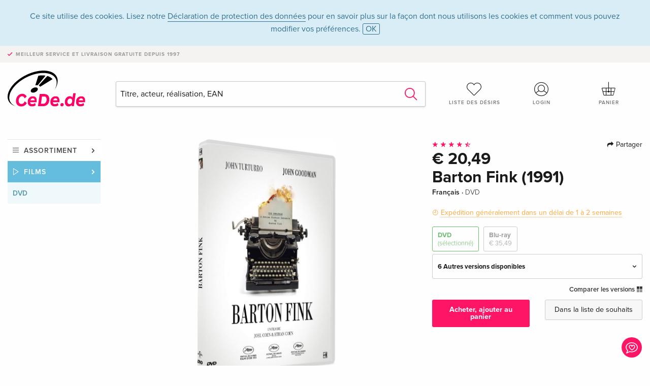

--- FILE ---
content_type: text/html;charset=utf-8
request_url: https://www.cede.de/fr/movies/?view=detail&branch_sub=1&branch=2&aid=18489642
body_size: 11391
content:
<!doctype html>
<html class="no-js env-production" lang="fr">
<head>
<!-- Global Meta Tags -->
<meta charset="utf-8"/>
<meta http-equiv="x-ua-compatible" content="ie=edge">
<meta name="viewport" content="width=device-width, initial-scale=1.0">
<meta name='viewport' content='initial-scale=1, viewport-fit=cover'>
<meta name="description" content="">
<title>Barton Fink (1991) - CeDe.de</title>
<link rel="stylesheet" type="text/css" href="/assets/css/app.css?v=20241108">
<link rel="canonical" href="https://www.cede.de/fr/movies/?view=detail&aid=18489642" />
<!-- facebook & Google+ Open Graph Tags-->
<meta property="og:title" content="Barton Fink &#x28;1991&#x29;" />
<meta property="og:type" content="website" />
<meta property="og:url" content="https://www.cede.de/fr/movies/?view=detail&aid=18489642" />
<meta property="og:image" content="https://blob.cede.de/catalog/18489000/18489642_1_92.jpg?v=1" />
<meta property="og:description" content="New York, 1941. Auteur engag&eacute; ayant rencontr&eacute; le succ&egrave;s &agrave; Broadway, Barton Fink attire d&eacute;sormais l&#x60;attention d&#x60;Hollywood. Sollicit&eacute; pour &eacute;crire un sc&eacute;nario sur le catch, il quitte la grisaille new-yorkaise pour les fastes du cin&eacute;ma.&lt;br &#x2f;&gt;&lt;br &#x2f;&gt;L.A. s&#x60;entiche de Barton Fink qui d&eacute;couvre l&#x60;angoisse de la page blanche. Avec l&#x60;aide de son assistante Audrey et de son aimable voisin Charlie Meadows, il trouve l&#x60;inspiration qu&#x60;il recherche dans un registre des plus sinistres.&lt;br &#x2f;&gt;&lt;br &#x2f;&gt;Unanimement salu&eacute; par la critique, Barton Fink est un film des c&eacute;l&egrave;bres fr&egrave;res Coen &agrave; qui l&#x60;on doit notamment Sang pour Sang et Millers Crossing. Une com&eacute;die captivante et originale sur la fantasmagorie d&#x60;Hollywood, les monstres du cin&eacute;ma et... les cadavres d&eacute;capit&eacute;s." />
<!-- Twitter Card-->
<meta name="twitter:card" content="summary_large_image">
<meta name="twitter:site" content="@cedeshopag">
<meta name="twitter:title" content="Barton Fink &#x28;1991&#x29;">
<meta name="twitter:image" content="https://blob.cede.de/catalog/18489000/18489642_1_92.jpg?v=1">
<meta name="twitter:description" content="New York, 1941. Auteur engag&eacute; ayant rencontr&eacute; le succ&egrave;s &agrave; Broadway, Barton Fink attire d&eacute;sormais l&#x60;attention d&#x60;Hollywood. Sollicit&eacute; pour &eacute;crire un sc&eacute;nario sur le catch, il quitte la grisaille new-yorkaise pour les fastes du cin&eacute;ma.&lt;br &#x2f;&gt;&lt;br &#x2f;&gt;L.A. s&#x60;entiche de Barton Fink qui d&eacute;couvre l&#x60;angoisse de la page blanche. Avec l&#x60;aide de son assistante Audrey et de son aimable voisin Charlie Meadows, il trouve l&#x60;inspiration qu&#x60;il recherche dans un registre des plus sinistres.&lt;br &#x2f;&gt;&lt;br &#x2f;&gt;Unanimement salu&eacute; par la critique, Barton Fink est un film des c&eacute;l&egrave;bres fr&egrave;res Coen &agrave; qui l&#x60;on doit notamment Sang pour Sang et Millers Crossing. Une com&eacute;die captivante et originale sur la fantasmagorie d&#x60;Hollywood, les monstres du cin&eacute;ma et... les cadavres d&eacute;capit&eacute;s." />
<!-- Icons -->
<link rel="apple-touch-icon" sizes="57x57" href="/assets/img/apple-icon-57x57.png">
<link rel="apple-touch-icon" sizes="60x60" href="/assets/img/apple-icon-60x60.png">
<link rel="apple-touch-icon" sizes="72x72" href="/assets/img/apple-icon-72x72.png">
<link rel="apple-touch-icon" sizes="76x76" href="/assets/img/apple-icon-76x76.png">
<link rel="apple-touch-icon" sizes="114x114" href="/assets/img/apple-icon-114x114.png">
<link rel="apple-touch-icon" sizes="120x120" href="/assets/img/apple-icon-120x120.png">
<link rel="apple-touch-icon" sizes="144x144" href="/assets/img/apple-icon-144x144.png">
<link rel="apple-touch-icon" sizes="152x152" href="/assets/img/apple-icon-152x152.png">
<link rel="apple-touch-icon" sizes="180x180" href="/assets/img/apple-icon-180x180.png">
<link rel="icon" type="image/png" sizes="192x192" href="/assets/img/android-icon-192x192.png">
<link rel="icon" type="image/png" sizes="32x32" href="/assets/img/favicon-32x32.png">
<link rel="icon" type="image/png" sizes="96x96" href="/assets/img/favicon-96x96.png">
<link rel="icon" type="image/png" sizes="16x16" href="/assets/img/favicon-16x16.png">
<meta name="msapplication-TileColor" content="#ffffff">
<meta name="msapplication-TileImage" content="/assets/img/ms-icon-144x144.png">
<meta name="theme-color" content="#ffffff">
<link rel="icon" href="/assets/img/favicon.ico">
</head>
<body id="top" data-magellan-target="top">
<span class="feedback"><a href="#" data-open="contact-form"><img src="/assets/img/cede-feedback-icon.svg" alt="Feedback au sujet de la boutique?"></a></span>
<div class="reveal" id="contact-form" data-reveal>
<h3>Prendre contact avec CeDe</h3>
<p>Vous avez des questions, des conseils, des compliments ou des critiques dont vous souhaitez nous faire part? Vos commentaires nous aident à améliorer CeDe.de. Nous serons heureux de recevoir vos messages et nous répondons à tous les E-mails, rapidement, de manière professionnelle et avec plaisir. Merci beaucoup!</p>
<form method="post" action="?method=sendContactForm" id="main-contact" class="ajax inline-form">
<label>
<span class="input-label">Prénom <span>*</span></span>
<input type="text" name="firstname" value="" required>
<span class="input-error"></span>
</label>
<label>
<span class="input-label">Nom <span>*</span></span>
<input type="text" name="lastname" value="" required>
<span class="input-error"></span>
</label>
<label>
<span class="input-label">E-mail <span>*</span></span>
<input type="email" name="email" value="" required>
<span class="input-error"></span>
</label>
<label>
<span class="input-label">Numéro de client</span>
<input type="text" name="kundennummer" value="">
<span class="input-error"></span>
</label>
<label>
<span class="input-label">Numéro de commande</span>
<input type="text" name="ordernr">
<span class="input-error"></span>
</label>
<label>
<span class="input-label">Catégorie</span>
<select name="subject">
<option value="">Sélectionner...</option>
<option value="article">Question concernant un article</option>
<option value="order">Question concernant une commande</option>
<option value="invoice">Question concernant une facture (comptabilité)</option>
<option value="shop">Question / Rétroaction concernant la boutique (utilisation/technique)</option>
<option value="other">Autre</option>
</select>
<span class="input-error"></span>
</label>
<label>
<span class="input-label">Message <span>*</span></span>
<textarea name="message" rows="5" placeholder="Le message que tu nous as envoyé..." maxlength="4000" required></textarea>
</label>
<input name="navigator" type="hidden">
<div class="ajaxresponse">
<div class="message-box info">
<i class="cd cd-info-circle"></i> Ce formulaire nous envoie, outre l'URL actuelle dans la boutique, des détails techniques concernant ton navigateur. Cela peut nous aider à mieux comprendre ton feedback. Tu trouveras des informations détaillées à ce sujet dans notre
<a href="/fr/cms/?trgt=privacy">Déclaration de protection des données</a>.
</div>
</div>
<div class="grid-x grid-margin-x">
<div class="small-12 medium-6 cell">
<a class="button unobtrusive expanded" data-close>Fermer</a>
</div>
<div class="small-12 medium-6 cell">
<script src='https://www.google.com/recaptcha/api.js?render=6Ld4PXUUAAAAADJ8fn0-nCd8na-T1vHZSfSyLLeQ&onload=grccheck&render=explicit'></script>
<button type="submit" class="button expanded js-enable" data-grc-sitekey="6Ld4PXUUAAAAADJ8fn0-nCd8na-T1vHZSfSyLLeQ" data-grc-action="support" disabled>Envoyer</button>
</div>
<div class="small-12 cell">
<p class="terms-and-conditions"><small>En soumettant ce formulaire, tu acceptes notre <a href="/fr/cms/?trgt=privacy" rel="nofollow" target="_blank">déclaration de protection des données</a>.</small></p>
</div>
</div>
</form>
<button class="close-button" data-close aria-label="Fermer" type="button">
<span aria-hidden="true">&times;</span>
</button>
</div>
<header>
<div class="message-box info persistent" id="cookieAgree">
<div class="grid-container">
<p>Ce site utilise des cookies. Lisez notre <a href="/fr/cms/?trgt=privacy">Déclaration de protection des données</a> pour en savoir plus sur la façon dont nous utilisons les cookies et comment vous pouvez modifier vos préférences. <a href="#" class="agree close-message-box">OK</a></p>
</div>
</div>
<div class="advantages">
<div class="grid-container">
<div class="grid-x">
<div class="small-10 cell">
<p>Meilleur service et livraison<span> gratuite depuis 1997</span></p>
</div>
<div class="small-2 cell text-right">
</div>
</div>
</div>
</div>
<div class="grid-container service-nav">
<div class="grid-x grid-margin-x">
<div class="small-4 cell">
<a href="/fr/" class="mobile-logo">
<img src="/assets/img/cede-logo-de.svg" alt="CeDe.de" title="LIVE-B35-CF">
</a>
</div>
<div class="small-8 cell text-right">
<a href="#" id="show-profile-nav"><i class="cd cd-nav-mein-profil-16"></i></a>
<a href="/fr/login/?trgt=wishlist"><i class="cd cd-nav-hear-o-16"></i></a>
<a href="#" class="showcart"><i class="cd cd-nav-basket-16"></i></a>
<a href="#" id="show-main-nav"><i class="cd cd-nav-menu-16"></i></a>
</div>
</div>
</div>
<div class="logo-search-shorts">
<div class="grid-container">
<div class="grid-x grid-margin-x align-bottom">
<div class="large-2 cell logo">
<a href="/fr/">
<img class="align-self-bottom" src="/assets/img/cede-logo-de.svg" alt="CeDe.de" title="LIVE-B35-CF">
</a>
</div>
<div class="small-12 large-6 cell">
<form id="search" action="/fr/movies/" method="get" data-ac-source="?method=autocomplete&branch=2&subbranch=1">
<input type="hidden" name="branch" value="2">
<input type="hidden" name="branch_sub" value="1">
<input type="search" name="search" id="shopsearch" placeholder="Titre, acteur, réalisation, EAN" value="" required>
<button type="submit" class="search-submit"><i class="cd cd-search"></i></button>
</form>
</div>
<div class="large-4 cell shorts">
<div class="grid-x">
<div class="small-3 large-4 cell wishlist">
<a href="/fr/login/?trgt=wishlist"><i class="cd cd-basket-main-262"></i>Liste des désirs</a>
</div>
<div class="small-3 large-4 cell myaccount">
<a href="/fr/login/"><i class="cd cd-konto-main-26"></i>Login</a>
</div>
<div class="small-3 large-4 cell cart">
<a href="#" class="showcart"><i class="cd cd-basket-main-26"></i>Panier</a>
</div>
</div>
</div>
</div>
</div>
</div>
<div id="embedded-cart">
</div>
</header>
<div class="grid-container main-content">
<div class="grid-x grid-margin-x">
<div class="large-2 nav-container cell">
<nav class="sub">
<ul>
<li class="assortment has-subnav"><a href="#">Assortiment</a>
<ul>
<li class="music"><a href="/fr/music/">Musique</a>
<li class="movies"><a href="/fr/movies/">Films</a></li>
</ul>
</li>
<li class="movies has-subnav"><a href="#">Films</a>
<ul>
<li><a href="/fr/movies/?view=home&amp;branch=2&amp;branch_sub=0">Tous les formats</a></li><li><a href="/fr/movies/?view=home&amp;branch=2&amp;branch_sub=1">DVD</a></li><li><a href="/fr/movies/?view=home&amp;branch=2&amp;branch_sub=2">Blu-ray</a></li><li><a href="/fr/movies/?view=home&amp;branch=2&amp;branch_sub=7">4K Ultra HD</a></li><li><a href="/fr/movies/?view=home&amp;branch=2&amp;branch_sub=3">Séries TV</a></li><li><a href="/fr/movies/?view=home&amp;branch=2&amp;branch_sub=4">Documentaires</a></li><li><a href="/fr/movies/?view=home&amp;branch=2&amp;branch_sub=5">Enfants</a></li><li><a href="/fr/movies/?view=home&amp;branch=2&amp;branch_sub=9">Anime</a></li><li><a href="/fr/movies/?view=home&amp;branch=2&amp;branch_sub=6">Musique/Concerts</a></li>
</ul>
</li>
<li class="movies-current"><a href="/fr/movies/?view=home&amp;branch=2&amp;branch_sub=1">DVD</a>
</li>	
</ul>
</nav>
</div>
<div class="small-12 large-10 cell">
<section>
<div class="product-page">
<div class="grid-x grid-margin-x align-center product-page-packshot-meta-box">
<div class="small-7 medium-6 large-7 cell text-center product-page-packshot">
<div class="packshot-container">
<div class="owl-carousel owl-theme packshot-carousel"><a href="https://blob.cede.de/catalog/18489000/18489642_1_92.jpg?v=1" data-fancybox="media">
<img src="https://blob.cede.de/catalog/18489000/18489642_1_92.jpg?v=1" id="primary-packshot" alt="Barton&#x20;Fink&#x20;&#x28;1991&#x29;"/>
</a></div>
</div>
</div>
<div class="small-12 medium-6 large-5 cell product-page-meta">
<div class="grid-x grid-margin-x">
<div class="small-8 cell product-page-rating-stars">
<p data-magellan data-animation-easing="swing">
<a href="#reviews">
<i class="cd cd-star"></i>
<i class="cd cd-star"></i>
<i class="cd cd-star"></i>
<i class="cd cd-star"></i>
<i class="cd cd-star-half-o"></i>
</a>
</p>
</div>
<div class="small-4 cell text-right product-page-share">
<p><span id="sharing-success" aria-haspopup="true" class="has-tip left" data-disable-hover="true" tabindex="1" title="L'URL a été copiée dans le presse-papiers!" data-tooltip data-click-open="false" data-h-offset="5"><span class="sharing" data-clipboard-text="https://www.cede.de/go/?aid=18489642&lang=fr"><i class="cd cd-share"></i> Partager</span></span></p>
</div>
</div>
<div class="grid-x">
<div class="small-12 cell">
<p class="price">€ 20,49</p>
<h1 class="title">Barton Fink (1991)</h1>
<p class="language-format">
Français
&middot;
<span>DVD</span>
</p>
<p class="icon-textinfo deferred"><span aria-haspopup="true" class="has-tip" data-disable-hover="false" tabindex="1" title="Nous commanderons les articles à notre fournisseur. La expédition prend généralement 1 à 2 semaines. Ces informations sont basées sur des informations préalables fournies par nos fournisseurs et peuvent être respectées dans la plupart des cas. Ces informations sont sans garantie.
" data-tooltip>Expédition généralement dans un délai de 1 à 2 semaines
</span></p>
<div class="product-page-format">
<a href="#" class="selected" data-packshot="https://blob.cede.de/catalog/18489000/18489642_1_92.jpg?v=1">DVD<span>(sélectionné)</span></a>
<a href="?view=detail&amp;branch_sub=1&amp;branch=2&amp;aid=18489644&formatgroup=3" data-packshot="https://blob.cede.de/catalog/18489000/18489644_1_92.jpg?v=1">Blu-ray<span>€ 35,49</span></a>
</div>
<div class="edition-selector">
<div class="product-page-edition-box ">
<div class="grid-x">
<div class="small-11 cell"><strong>6 Autres versions disponibles</strong></div>
<div class="small-1 cell text-right"><i class="cd cd-angle-down"></i></div>
</div>
<div class="grid-x edition selected" data-packshot="https://blob.cede.de/catalog/18489000/18489642_1_92.jpg?v=1">
<div class="small-9 cell">
<a href="?view=detail&amp;branch_sub=1&amp;branch=2&amp;aid=18489642&formatgroup=2">
<span class="edition-title">
Édition standard &mdash; (sélectionné)
</span>
<span class="edition-language">
Français
</span>
</a>
</div>
<div class="small-2 cell text-right">
€ 20,49
</div>
<div class="small-1 cell text-right">
<i class="cd cd-clock-o"></i>
</div>
</div>
<div class="grid-x edition" data-packshot="https://blob.cede.de/catalog/10078000/10078104_1_92.jpg?v=2">
<div class="small-9 cell">
<a href="?view=detail&amp;branch_sub=1&amp;branch=2&amp;aid=10078104&formatgroup=2">
<span class="edition-title">
Édition standard
</span>
<span class="edition-language">
Français
</span>
</a>
</div>
<div class="small-2 cell text-right out-of-stock">épuisé</div>
<div class="small-1 cell text-right"><i class="cd cd-ban"></i></div>
</div>
<div class="grid-x edition" data-packshot="https://blob.cede.de/catalog/17156000/17156845_1_92.jpg?v=1">
<div class="small-9 cell">
<a href="?view=detail&amp;branch_sub=1&amp;branch=2&amp;aid=17156845&formatgroup=2">
<span class="edition-title">
Édition standard
</span>
<span class="edition-language">
Français
</span>
</a>
</div>
<div class="small-2 cell text-right out-of-stock">épuisé</div>
<div class="small-1 cell text-right"><i class="cd cd-ban"></i></div>
</div>
<div class="grid-x edition" data-packshot="https://blob.cede.de/catalog/10165000/10165633_1_92.jpg?v=1">
<div class="small-9 cell">
<a href="?view=detail&amp;branch_sub=1&amp;branch=2&amp;aid=10165633&formatgroup=2">
<span class="edition-title">
Édition Collector, 2 DVD
</span>
<span class="edition-language">
Français
</span>
</a>
</div>
<div class="small-2 cell text-right out-of-stock">épuisé</div>
<div class="small-1 cell text-right"><i class="cd cd-ban"></i></div>
</div>
<div class="grid-x edition" data-packshot="https://blob.cede.de/catalog/15994000/15994691_1_92.jpg?v=1">
<div class="small-9 cell">
<a href="?view=detail&amp;branch_sub=1&amp;branch=2&amp;aid=15994691&formatgroup=2">
<span class="edition-title">
Édition standard
</span>
<span class="edition-language">
Anglais &middot; US Version
</span>
</a>
</div>
<div class="small-2 cell text-right out-of-stock">épuisé</div>
<div class="small-1 cell text-right"><i class="cd cd-ban"></i></div>
</div>
<div class="grid-x edition" data-packshot="https://blob.cede.de/catalog/10078000/10078412_1_92.jpg?v=3">
<div class="small-9 cell">
<a href="?view=detail&amp;branch_sub=1&amp;branch=2&amp;aid=10078412&formatgroup=2">
<span class="edition-title">
Édition standard
</span>
<span class="edition-language">
Allemand
</span>
</a>
</div>
<div class="small-2 cell text-right out-of-stock">épuisé</div>
<div class="small-1 cell text-right"><i class="cd cd-ban"></i></div>
</div>
<div class="grid-x edition" data-packshot="https://blob.cede.de/catalog/10139000/10139087_1_92.jpg?v=3">
<div class="small-9 cell">
<a href="?view=detail&amp;branch_sub=1&amp;branch=2&amp;aid=10139087&formatgroup=2">
<span class="edition-title">
Édition standard
</span>
<span class="edition-language">
Italien
</span>
</a>
</div>
<div class="small-2 cell text-right out-of-stock">épuisé</div>
<div class="small-1 cell text-right"><i class="cd cd-ban"></i></div>
</div>
</div>
</div>
<p class="compare hide-for-small-only"><a href="?view=otherVersionsCompare&amp;product_id=31429&amp;sort=10&amp;branch=2&amp;from_id=18489642">Comparer les versions <i class="cd cd-compare"></i></a></p>
</div>
</div>
<div class="grid-x grid-margin-x">
<div class="small-12 cell btn-ajaxresponse"></div>
</div>
<div class="grid-x grid-margin-x">
<div class="small-12 large-6 cell">
<button class="button expanded add-to-cart" data-action="add-to-cart" data-method="addToCart" data-aid="18489642" data-in-stock="0">Acheter, ajouter au panier</button>
</div>
<div class="small-12 large-6 cell">
<button class="button expanded unobtrusive add-to-wishlist" data-action="add-to-wishlist" data-method="addToWishlist" data-aid="18489642">Dans la liste de souhaits</button>
</div>
</div>
</div>
</div>
<div class="grid-x grid-margin-x">
<div class="large-7 small-12 cell">
<p class="section-heading">Description</p>
<div class="product-page-description needs-read-more-button"><p class="read-more"><a href="#">En savoir plus <i class="cd cd-angle-down"></i></a></p><p>New York, 1941. Auteur engagé ayant rencontré le succès à Broadway, Barton Fink attire désormais l`attention d`Hollywood. Sollicité pour écrire un scénario sur le catch, il quitte la grisaille new-yorkaise pour les fastes du cinéma.<br /><br />L.A. s`entiche de Barton Fink qui découvre l`angoisse de la page blanche. Avec l`aide de son assistante Audrey et de son aimable voisin Charlie Meadows, il trouve l`inspiration qu`il recherche dans un registre des plus sinistres.<br /><br />Unanimement salué par la critique, Barton Fink est un film des célèbres frères Coen à qui l`on doit notamment Sang pour Sang et Millers Crossing. Une comédie captivante et originale sur la fantasmagorie d`Hollywood, les monstres du cinéma et... les cadavres décapités.</p></div>
</div>
<div class="large-5 small-12 cell">
<div class="product-page-product-details-table">
<p class="section-heading">Détails du produit</p>
<table>
<tr>
<td>Réalisateur</td>
<td>
<a href="?view=person&amp;branch_sub=1&amp;person_id=110011140&amp;branch=2">Joel Coen</a>
</td>
</tr>
<tr>
<td>Acteur</td>
<td>
<a href="?view=person&amp;branch_sub=1&amp;person_id=100000165&amp;branch=2">John Goodman</a>, <a href="?view=person&amp;branch_sub=1&amp;person_id=100001082&amp;branch=2">John Turturro</a>
</td>
</tr>
<tr>
<td>Label</td>
<td>
<a href="?branch_sub=1&amp;branch=2&amp;label_id=441132">L'Atelier d'Images</a>
</td>
</tr><tr><td colspan="2" class="separator">&nbsp;</td></tr>
<tr>
<td>
Genre
</td>
<td>
<a class="style-2" href="?branch_sub=1&amp;genre_id=742&amp;branch=2">Drame</a>
<br/>
<a class="style-2" href="?branch_sub=1&amp;genre_id=755&amp;branch=2">Comédie</a>
<br/>
</td>
</tr>
<tr>
<td>Contenu</td>
<td>
DVD
</td>
</tr>
<tr>
<td>Âge recommandé</td>
<td>à partir de 16 ans</td>
</tr>
<tr>
<td>Date de parution</td>
<td>15.10.2024</td>
</tr>
<tr>
<td>Code régional</td>
<td>
2
</td>
</tr>
<tr>
<td>Titre original</td>
<td>
Barton Fink
</td>
</tr>
<tr>
<td>Année de production</td>
<td>
1991
</td>
</tr>
<tr>
<td>Audio</td>
<td>
Français <span>(Dolby Digital 5.1)</span>, Anglais <span>(Dolby Digital 5.1)</span>
</td>
</tr>
<tr>
<td>Sous-titres</td>
<td>
Français
</td>
</tr>
<tr><td colspan="2" class="separator">&nbsp;</td></tr>
</table>
</div>
</div>
</div>
</div>
</section>
<section class="cast-and-crew-box">
<div class="grid-x">
<div class="small-12 cell cast-and-crew-title">
<h3>Acteurs & équipe tournage</h3>
</div>
</div>
<div class="grid-x grid-margin-x cast-and-crew">
<div class="small-12 medium-6 large-8 cell">
<p class="section-heading">Acteur</p>
<ul>
<li><a href="?view=person&amp;branch_sub=1&amp;person_id=100000165&amp;branch=2"><img src="/assets/img/vcard-generic.jpg" alt="John Goodman" > John Goodman</a></li>
<li><a href="?view=person&amp;branch_sub=1&amp;person_id=100001082&amp;branch=2"><img src="/assets/img/vcard-generic.jpg" alt="John Turturro" > John Turturro</a></li>
</ul>
</div>
<div class="small-12 medium-6 large-4 cell">
<p class="section-heading">Régie & studio</p>
<ul>
<li><a href="?view=person&amp;branch_sub=1&amp;person_id=110011140&amp;branch=2"><img src="/assets/img/vcard-generic.jpg" alt="Joel Coen" > Joel Coen</a></li>
<li><a href="?branch_sub=1&amp;branch=2&amp;label_id=441132"><img src="/assets/img/vcard-generic.jpg" alt="L'Atelier d'Images" > L'Atelier d'Images</a></li>
</ul>
<p class="section-heading">
Genre
</p>
<ul>
<li class="no-pic"><a href="?branch_sub=1&amp;genre_id=742&amp;branch=2">Drame</a></li>
<li class="no-pic"><a href="?branch_sub=1&amp;genre_id=755&amp;branch=2">Comédie</a></li>
</ul>
</div>
</div>
</section>
<section id="reviews" class="reviews-box">
<div class="grid-x grid-margin-x">
<div class="small-12 large-8 cell reviews" id="sticky-rail">
<h3>Commentaires des clients</h3>
<ul>
<li >
<p class="title">
<i class="cd cd-star"></i>
<i class="cd cd-star"></i>
<i class="cd cd-star"></i>
<i class="cd cd-star-o"></i>
<i class="cd cd-star-o"></i>
zynisch, schleppend und unbeantwortete Fragen
</p>
<p class="author">
Écrit le 23. octobre 2020 par GameMoviePortal.
<br><span class="alternate-version-review">
Ce commentaire concerne une <a href="?view=detail&amp;branch_sub=1&amp;branch=2&amp;aid=10273284">autre version</a>.
</span>
</p>
<p class="review-text">Obwohl ich einige (nicht alle) Filme von Joel und Ethan Coen mag, fand ich BARTON FINK richtig schleppend, trocken und langweilig. Für mich war der Film zudem nicht kategorisierbar. Als Komödie nicht lustig, als Drama zu trocken und als Krimi zu wenig spannend und temporeich. Es ist ein (zu) anspruchsvoller Film, der am Schluss offene Fragen aufwirft, die nicht beantwortet werden, was enttäuschend ist. Ich würde den Film jedenfalls kein zweites Mal anschauen.</p>
</li>
<li >
<p class="title">
<i class="cd cd-star"></i>
<i class="cd cd-star"></i>
<i class="cd cd-star-o"></i>
<i class="cd cd-star-o"></i>
<i class="cd cd-star-o"></i>
Zig tausend Filme gesehen... Barton Fink????
</p>
<p class="author">
Écrit le 26. janvier 2014 par fäbufilmfox.
<br><span class="alternate-version-review">
Ce commentaire concerne une <a href="?view=detail&amp;branch_sub=1&amp;branch=2&amp;aid=10078412">autre version</a>.
</span>
</p>
<p class="review-text">Der Film (Handlungsstrang) als solches war gut und auch soweit verständlich... aber ich hab ihn am Ende NICHT verstanden. Lauter Fragezeichen am Schluss.. als hätte jemand den Film einfach während der Story abgeschaltet und beendet.<br />Ich versteh schon, das hier offenbar versteckte Botschaften drin sind... nur welche? Ist mir zu sureeal. Dead Man z. Beispiel hab ich noch so begriffen, doch Barton Fink ist nicht zu mir vorgedrungen. <br />Am Ende war ich verärgert. Was ist z.B. in der Kiste drin. wieso hats gebrannt als John Goodman zurückkam, wieso schwitzten die Wände. Wer hat letztlich die Frau umgebracht.<br />Oder ist das alles unwichtig und sind dies nur irgendwelche Bilderbotschaften im übertragenen Sinne.<br />Mir geht dies zuweit.<br />Vielleicht schaue ich ihn mir nochmals an und ein anderes Gefühl bzgl. des Films stellt sich bei mir ein. Dies traue ich dem Film durchaus zu... und mir auch.<br />Doch versprechen kann ich das nicht!<br />Was die Bewertung angeht, trifft am ehesten zu: &quot;ich versteh ihn (noch) nicht und versteh ihn (vielleicht) irgendwann oder auch nie&quot;<br />Ich weiss nicht was in dem Film ist... aaaah???!!!</p>
</li>
<li >
<p class="title">
<i class="cd cd-star"></i>
<i class="cd cd-star"></i>
<i class="cd cd-star"></i>
<i class="cd cd-star-o"></i>
<i class="cd cd-star-o"></i>
fink
</p>
<p class="author">
Écrit le 16. octobre 2010 par carusu.
<br><span class="alternate-version-review">
Ce commentaire concerne une <a href="?view=detail&amp;branch_sub=1&amp;branch=2&amp;aid=10078412">autre version</a>.
</span>
</p>
<p class="review-text">nicht gerade spektakulär aber sehenswert</p>
</li>
<li >
<p class="title">
<i class="cd cd-star"></i>
<i class="cd cd-star"></i>
<i class="cd cd-star"></i>
<i class="cd cd-star"></i>
<i class="cd cd-star-o"></i>
bart
</p>
<p class="author">
Écrit le 07. mai 2010 par David Reich.
<br><span class="alternate-version-review">
Ce commentaire concerne une <a href="?view=detail&amp;branch_sub=1&amp;branch=2&amp;aid=10078412">autre version</a>.
</span>
</p>
<p class="review-text">Super, doch eher ruhiger streifen.sehenswert</p>
</li>
<li >
<p class="title">
<i class="cd cd-star"></i>
<i class="cd cd-star"></i>
<i class="cd cd-star"></i>
<i class="cd cd-star"></i>
<i class="cd cd-star"></i>
Goil
</p>
<p class="author">
Écrit le 27. février 2010 par Schweiss-Svend.
<br><span class="alternate-version-review">
Ce commentaire concerne une <a href="?view=detail&amp;branch_sub=1&amp;branch=2&amp;aid=10078412">autre version</a>.
</span>
</p>
<p class="review-text">Das Barton Fink Gefühl!</p>
</li>
<li class="hide">
<p class="title">
<i class="cd cd-star"></i>
<i class="cd cd-star"></i>
<i class="cd cd-star"></i>
<i class="cd cd-star-o"></i>
<i class="cd cd-star-o"></i>
Schnitzeljagd
</p>
<p class="author">
Écrit le 06. octobre 2006 par Mr. Benzini.
<br><span class="alternate-version-review">
Ce commentaire concerne une <a href="?view=detail&amp;branch_sub=1&amp;branch=2&amp;aid=10078412">autre version</a>.
</span>
</p>
<p class="review-text">Miner Meinig &quot;Lyncht&quot; dä film ziemli: All diä &quot;verstecktä botschaftä,&quot; wo mä au nachäm zigdä mol nid chan richtig dütä (zumindäst nit so wiäs coens sich dänkt händ, oder händs überhaupt?)<br />Dennoch nit nummä für &quot;schnitzeljäger&quot; intressant</p>
</li>
<li class="hide">
<p class="title">
<i class="cd cd-star"></i>
<i class="cd cd-star"></i>
<i class="cd cd-star"></i>
<i class="cd cd-star"></i>
<i class="cd cd-star"></i>
charmed, charmed, charmed
</p>
<p class="author">
Écrit le 25. avril 2006 par Ctulhu.
<br><span class="alternate-version-review">
Ce commentaire concerne une <a href="?view=detail&amp;branch_sub=1&amp;branch=2&amp;aid=10078412">autre version</a>.
</span>
</p>
<p class="review-text">very lovely. hach, millers crossing, big lebowski, the man who wasn't there, fargo und jetzt barton fink. thanx to the coen-brothers.</p>
</li>
<li class="hide">
<p class="title">
<i class="cd cd-star"></i>
<i class="cd cd-star"></i>
<i class="cd cd-star"></i>
<i class="cd cd-star"></i>
<i class="cd cd-star-o"></i>
+
</p>
<p class="author">
Écrit le 13. septembre 2005 par smigeddy.
<br><span class="alternate-version-review">
Ce commentaire concerne une <a href="?view=detail&amp;branch_sub=1&amp;branch=2&amp;aid=10078412">autre version</a>.
</span>
</p>
<p class="review-text">klasse film! typisch coen brothers dialög!! aber si richtig 100% druscho bini leider nöd!!</p>
</li>
<li class="hide">
<p class="title">
<i class="cd cd-star"></i>
<i class="cd cd-star"></i>
<i class="cd cd-star"></i>
<i class="cd cd-star"></i>
<i class="cd cd-star-o"></i>
das barton fink-gefühl
</p>
<p class="author">
Écrit le 16. mars 2005 par lukin.
<br><span class="alternate-version-review">
Ce commentaire concerne une <a href="?view=detail&amp;branch_sub=1&amp;branch=2&amp;aid=10078412">autre version</a>.
</span>
</p>
<p class="review-text">Glauben Sie, Sie sind der einzige Autor, der uns das Barton-Fink-Gefühl geben kann? hehe. im film barton fink wird hollywood durchleutet. ein film mit doppeltem boden und verborgenen Codes, die zu entschlüsseln man evtl. viel zu weit denkt. </p>
</li>
<li class="hide">
<p class="title">
<i class="cd cd-star"></i>
<i class="cd cd-star"></i>
<i class="cd cd-star"></i>
<i class="cd cd-star"></i>
<i class="cd cd-star"></i>
jetzt nur nicht den kopf verlieren..
</p>
<p class="author">
Écrit le 28. décembre 2004 par emokid.
<br><span class="alternate-version-review">
Ce commentaire concerne une <a href="?view=detail&amp;branch_sub=1&amp;branch=2&amp;aid=10078412">autre version</a>.
</span>
</p>
<p class="review-text">...hihi..ein echtes meisterwerk!!! :) </p>
</li>
<li class="hide">
<p class="title">
<i class="cd cd-star"></i>
<i class="cd cd-star"></i>
<i class="cd cd-star"></i>
<i class="cd cd-star-o"></i>
<i class="cd cd-star-o"></i>
...
</p>
<p class="author">
Écrit le 28. décembre 2004 par knallersinc.
<br><span class="alternate-version-review">
Ce commentaire concerne une <a href="?view=detail&amp;branch_sub=1&amp;branch=2&amp;aid=10078412">autre version</a>.
</span>
</p>
<p class="review-text">unterhaltsame dialoge und interessante wendungen. der film lässt leider viele fragen offen und wirkt etwas unvollständig, will aber nicht zu viel verraten;)</p>
</li>
<li class="hide">
<p class="title">
<i class="cd cd-star"></i>
<i class="cd cd-star"></i>
<i class="cd cd-star"></i>
<i class="cd cd-star"></i>
<i class="cd cd-star"></i>
Ich sag nur...
</p>
<p class="author">
Écrit le 06. septembre 2004 par Souljacker.
<br><span class="alternate-version-review">
Ce commentaire concerne une <a href="?view=detail&amp;branch_sub=1&amp;branch=2&amp;aid=10078412">autre version</a>.
</span>
</p>
<p class="review-text">endlich!!!! ein genialer Film. Muss man gesehen haben.</p>
</li>
<li class="hide">
<p class="title">
<i class="cd cd-star"></i>
<i class="cd cd-star"></i>
<i class="cd cd-star"></i>
<i class="cd cd-star"></i>
<i class="cd cd-star"></i>
Juhu!!
</p>
<p class="author">
Écrit le 22. août 2004 par Mr.B.
<br><span class="alternate-version-review">
Ce commentaire concerne une <a href="?view=detail&amp;branch_sub=1&amp;branch=2&amp;aid=10078412">autre version</a>.
</span>
</p>
<p class="review-text">Endlich erscheint Barton Fink auf Code 2! Freude herrscht=)</p>
</li>
<li class="hide">
<p class="title">
<i class="cd cd-star"></i>
<i class="cd cd-star"></i>
<i class="cd cd-star"></i>
<i class="cd cd-star"></i>
<i class="cd cd-star"></i>
Sehr schräger Film
</p>
<p class="author">
Écrit le 15. août 2004 par Rodion.
<br><span class="alternate-version-review">
Ce commentaire concerne une <a href="?view=detail&amp;branch_sub=1&amp;branch=2&amp;aid=10078412">autre version</a>.
</span>
</p>
<p class="review-text">wieder ist es ein sehr spezieller humor der einem hier erwartet:-) durchgehend unterhaltsam und einfallsreich... mit teils witzig-kranken szenen... sehr zu empfehlen!!!</p>
</li>
<li class="hide">
<p class="title">
<i class="cd cd-star"></i>
<i class="cd cd-star"></i>
<i class="cd cd-star"></i>
<i class="cd cd-star"></i>
<i class="cd cd-star"></i>
Geniestreich
</p>
<p class="author">
Écrit le 01. avril 2004 par Heinz.
<br><span class="alternate-version-review">
Ce commentaire client concerne une autre version, qui n'est plus disponible.
</span>
</p>
<p class="review-text">Wann endlich mit Code2?</p>
</li>
<li class="hide">
<p class="title">
<i class="cd cd-star"></i>
<i class="cd cd-star"></i>
<i class="cd cd-star"></i>
<i class="cd cd-star"></i>
<i class="cd cd-star"></i>
Schräger Film
</p>
<p class="author">
Écrit le 23. mars 2004 par Rodion.
<br><span class="alternate-version-review">
Ce commentaire client concerne une autre version, qui n'est plus disponible.
</span>
</p>
<p class="review-text">Auch dieser Film ist sehr einfallsreich und es macht einfach Spass ihn zu schauen. Nicht der gewöhnliche Fast-Food, der einem ständig vorgesetzt wird, gut wenn man nicht wollte müsste man ihn ja auch nicht essen. Jedenfalls ist dies ein Menü für Gourmets....</p>
</li>
<li class="hide">
<p class="title">
<i class="cd cd-star"></i>
<i class="cd cd-star"></i>
<i class="cd cd-star"></i>
<i class="cd cd-star"></i>
<i class="cd cd-star-o"></i>
Barton Fink
</p>
<p class="author">
Écrit le 28. janvier 2004 par ultrazone.
<br><span class="alternate-version-review">
Ce commentaire client concerne une autre version, qui n'est plus disponible.
</span>
</p>
<p class="review-text">Il film che ha fatto conoscere i Coen al grande pubblico. Goodman e Turturro, attori feticcio dei Coen, sono straordinari.</p>
</li>
<li class="hide">
<p class="title">
<i class="cd cd-star"></i>
<i class="cd cd-star"></i>
<i class="cd cd-star"></i>
<i class="cd cd-star"></i>
<i class="cd cd-star"></i>
Hi 780
</p>
<p class="author">
Écrit le 30. octobre 2003 par Foolio.
<br><span class="alternate-version-review">
Ce commentaire client concerne une autre version, qui n'est plus disponible.
</span>
</p>
<p class="review-text">Hoffe du liest dies. Ein weiterer Tipp von mir ist &quot;A Cavemans Valentine&quot;. Dieser Film erschien jüngst im deutschen Verleih. Also wenn du noch ein bisschen Geduld hast kannst du dir die deutsche Version besorgen. Ein ergreifender, aufwühlender und vor allem nachdenklicher Film.</p>
</li>
<li class="hide">
<p class="title">
<i class="cd cd-star"></i>
<i class="cd cd-star"></i>
<i class="cd cd-star"></i>
<i class="cd cd-star"></i>
<i class="cd cd-star"></i>
Ciao
</p>
<p class="author">
Écrit le 29. octobre 2003 par Foolio.
<br><span class="alternate-version-review">
Ce commentaire client concerne une autre version, qui n'est plus disponible.
</span>
</p>
<p class="review-text">Komplexe Story? Versuchs mal mit Donnie Darko. Zu diesem Film muss ich nicht mehr viel schreiben...</p>
</li>
<li class="hide">
<p class="title">
<i class="cd cd-star"></i>
<i class="cd cd-star"></i>
<i class="cd cd-star"></i>
<i class="cd cd-star"></i>
<i class="cd cd-star"></i>
andere?
</p>
<p class="author">
Écrit le 22. juillet 2003 par 780.
<br><span class="alternate-version-review">
Ce commentaire client concerne une autre version, qui n'est plus disponible.
</span>
</p>
<p class="review-text">gibt es vergleichbare filme? z.b. was den komplexen symbolgehalt betrifft?</p>
</li>
<li class="hide">
<p class="title">
<i class="cd cd-star"></i>
<i class="cd cd-star"></i>
<i class="cd cd-star"></i>
<i class="cd cd-star"></i>
<i class="cd cd-star"></i>
Was denn nun?
</p>
<p class="author">
Écrit le 22. mai 2003 par Dante K..
<br><span class="alternate-version-review">
Ce commentaire client concerne une autre version, qui n'est plus disponible.
</span>
</p>
<p class="review-text">Um genau zu sein spielt der Film in den 40ern. Noch genauer: 1941. Beweise? Auf der Rückseite der DVD stehts und ganz am Anfang, wenn die Credits zu Ende sind.<br /><br />Ist das nun wichtig? Jawoll, wahrscheinlich sehr. Denn meiner Meinung nach spielt es eine Rolle, zu welcher Zeit der Film spielt. Ich sehe nähmlich ein paar Verbindungen zum damaligen Weltgeschehen; gewisse Anspielungen. Aber ich will mich nicht festlegen.<br /><br />Jedenfalls ein Meisterwerk.</p>
</li>
<li class="hide">
<p class="title">
<i class="cd cd-star"></i>
<i class="cd cd-star"></i>
<i class="cd cd-star"></i>
<i class="cd cd-star"></i>
<i class="cd cd-star"></i>
Endlich: das Meisterwerk – update:
</p>
<p class="author">
Écrit le 18. mai 2003 par Sasko.
<br><span class="alternate-version-review">
Ce commentaire client concerne une autre version, qui n'est plus disponible.
</span>
</p>
<p class="review-text">Also, Korrekturen: der Film spielt nicht in den 20ern, sondern den 30er Jahren. Und nicht Barry Sonnenfeld, sondern Coen-Weggefährte Roger Deakins führte die Kamera, Sonnenfeld hatte zuletzt bei Miller’s Crossing für die Brüder gearbeitet. Hier hat mir das Gedächtnis einen Streich gespielt, sorry. Inhalt: Ein junger New-Yorker-Drehbuchautor soll für eine Hollywood-Starproduktion einen Boxerfilm schreiben und wird dabei fast wahnsinnig. Der Film thematisiert auch teilweise die Schreibblockade von Joel und Ethan Coen selbst. Extras: Trailer, gelöschte Szenen. Preise in Cannes 1991: Film, Regie und Hauptdarsteller (John Turturro). Viel Vergnügen.</p>
</li>
<li class="hide">
<p class="title">
<i class="cd cd-star"></i>
<i class="cd cd-star"></i>
<i class="cd cd-star"></i>
<i class="cd cd-star"></i>
<i class="cd cd-star-o"></i>
Endlich: das Meisterwerk
</p>
<p class="author">
Écrit le 18. mai 2003 par Sascha.
<br><span class="alternate-version-review">
Ce commentaire client concerne une autre version, qui n'est plus disponible.
</span>
</p>
<p class="review-text">untergegangen ja, verkannt nein: Schliesslich hat dieses Meisterwerk in Cannes die goldene Palme gewonnen. Was Turturro angeht, hat Cheego (unten) vollkommen recht.<br />Zusammen mit Miller's Crossing (Turturro ist da auch dabei) der beste Film der Coen-Brüder, da noch fernab jener hohl scheppernden Selbstironie der späteren Filme (von Fargo natürlich abgesehen). Die Story dreht sich um die Schreibblockade eines Newcommers in Hollywood der 20er, seinen riesigen Zimmernachbarn in einer verwunschenen Absteige, einen arrivierten, trinksüchtigen Mentor und den Kopf seiner Frau... Fantastische Scores, Fantastische Bilder. Selig die Zeit, als Barry Sonnenfeld noch das tat, was er am besten kann: Kamera führen (bei MC und hier) und nicht selbst Regie führte.</p>
</li>
<li class="hide">
<p class="title">
<i class="cd cd-star"></i>
<i class="cd cd-star"></i>
<i class="cd cd-star"></i>
<i class="cd cd-star"></i>
<i class="cd cd-star"></i>
verkannt
</p>
<p class="author">
Écrit le 30. avril 2003 par cheegoo.
<br><span class="alternate-version-review">
Ce commentaire client concerne une autre version, qui n'est plus disponible.
</span>
</p>
<p class="review-text">ein verkannter film von den coen brüdern, mit einem überragenden john goodman :-) schade gibt es den hier nicht mit code 2 und wenn man unter turturro sucht, erscheint er nicht...</p>
</li>
</ul>
<a href="#" class="show-all-reviews">Afficher tous les avis <i class="cd cd-angle-down"></i></a>
</div>
<div class="small-12 large-4 cell write-review">
<div class="sticky" data-sticky data-top-anchor="sticky-rail:top" data-btm-anchor="sticky-rail:bottom" data-sticky-on="large">
<div class="write-box">
<h4 id="reviews" data-magellan-target="reviews">Écris un commentaire</h4>
<p>Super ou nul ? Donne ton propre avis.</p>
<button class="button expanded show-form no-margin">Donne ton avis</button>
<form id="review-form" action="?method=sendReview" method="post" class="ajax">
<p><i class="cd cd-info-circle"></i> <strong>Pour les messages à CeDe.de, veuillez utiliser le <a href="#" data-open="contact-form">formulaire de contact</a>.</strong></p>
<label id="name"><span class="input-label">Ton nom <span class="required">*</span></span>
<input type="text" name="name" maxlength="50" required>
<span class="input-error"></span>
</label>
<label id="rating"><span class="input-label">Ton avis <span class="required">*</span></span>
<select name="rating" required>
<option value="">Combien d'étoiles attribues-tu?</option>
<option value="1">1 étoile — ne me plait pas</option>
<option value="2">2 étoiles — pas mal</option>
<option value="3">3 étoiles — bien</option>
<option value="4">4 étoiles — très bien</option>
<option value="5">5 étoiles — excellent</option>
</select>
<span class="input-error"></span>
</label>
<label id="title"><span class="input-label">Le titre de ton commentaire <span class="required">*</span></span>
<input type="text" name="title" maxlength="100" required>
<span class="input-error"></span>
</label>
<label id="comment"><span class="input-label">Veux-tu ajouter quelque chose?</span>
<textarea name="comment" rows="5" maxlength="4000"></textarea>
<span class="input-error"></span>
</label>
<input type="hidden" name="aid" value="18489642">
<div class="ajaxresponse">
<div class="message-box info">
<i class="cd cd-info-circle"></i> Il faut impérativement remplir les champs de saisie marqués d'une <span class="required">*</span>.
</div>
</div>
<button class="button expanded no-margin js-enable" type="submit" disabled>Enregistrer</button>
<p class="terms-and-conditions"><small>En soumettant ce formulaire, tu acceptes notre <a href="/fr/cms/?trgt=privacy" rel="nofollow" target="_blank">déclaration de protection des données</a>.</small></p>
</form>
</div>
</div>
</div>
</div>
</section>
<script type="application/ld+json">
{
"@context": "http://schema.org/",
"@type": "Product",
"name": "Barton Fink &#x28;1991&#x29;",
"image": "https://blob.cede.de/catalog/18489000/18489642_1_92.jpg?v=1",
"description": "New York, 1941. Auteur engag&eacute; ayant rencontr&eacute; le succ&egrave;s &agrave; Broadway, Barton Fink attire d&eacute;sormais l&#x60;attention d&#x60;Hollywood. Sollicit&eacute; pour &eacute;crire un sc&eacute;nario sur le catch, il quitte la grisaille new-yorkaise pour les fastes du cin&eacute;ma.&lt;br &#x2f;&gt;&lt;br &#x2f;&gt;L.A. s&#x60;entiche de Barton Fink qui d&eacute;couvre l&#x60;angoisse de la page blanche. Avec l&#x60;aide de son assistante Audrey et de son aimable voisin Charlie Meadows, il trouve l&#x60;inspiration qu&#x60;il recherche dans un registre des plus sinistres.&lt;br &#x2f;&gt;&lt;br &#x2f;&gt;Unanimement salu&eacute; par la critique, Barton Fink est un film des c&eacute;l&egrave;bres fr&egrave;res Coen &agrave; qui l&#x60;on doit notamment Sang pour Sang et Millers Crossing. Une com&eacute;die captivante et originale sur la fantasmagorie d&#x60;Hollywood, les monstres du cin&eacute;ma et... les cadavres d&eacute;capit&eacute;s.",
"mpn": "18489642",
"brand": [
{
"@type": "Thing",
"name": "L&#x27;Atelier d&#x27;Images"
}
],
"aggregateRating": {
"@type": "AggregateRating",
"ratingValue": "4.333333333333",
"reviewCount": "24"
},
"offers": {
"@type": "Offer",
"priceCurrency": "EUR",
"price": "20.49",
"availability": "http://schema.org/InStock",
"url": "https://www.cede.de/fr/movies/?view=detail&aid=18489642",
"seller": {
"@type": "Organization",
"name": "CeDe Shop AG"
}
}
}
</script>
</div>
</div>
</div>
<div id="mobile-profile-nav">
<div class="grid-x grid-margin-x align-middle mobile-navigation-wrapper">
<div class="small-10 small-offset-1 medium-8 medium-offset-2 cell mobile-navigation-inner">
<ul>
<li class="my-profile has-subnav"><a href="#">Profil</a>
<ul>
<li><a href="/fr/mein-account/?trgt=profile">Compte d'utilisateur</a></li>
<li><a href="/fr/mein-account/?trgt=addresses">Adresses</a></li>
</ul>
</li>
<li class="my-orders has-subnav"><a href="#">Commandes</a>
<ul>
<li><a href="/fr/mein-account/?trgt=orders">État des commandes</a></li>
</ul>
</li>
<li class="my-wallet has-subnav"><a href="#">Porte-monnaie</a>
<ul>
<li><a href="/fr/mein-account/?trgt=balance">Solde</a></li>
<li><a href="/fr/mein-account/?trgt=vouchers">Bon d'achat</a></li>
<li><a href="/fr/mein-account/?trgt=creditcards">Moyen de paiement</a></li>
</ul>
</li>
<li class="my-shop has-subnav"><a href="#">Ta boutique</a>
<ul>
<li><a href="/fr/mein-account/?trgt=wishlist">Liste des désirs</a></li>
<li><a href="/fr/mein-account/?trgt=newsletter">Newsletter</a></li>
</ul>
</li>
<li class="my-research"><a href="/fr/mein-account/?trgt=research">Service de recherche</a></li>
</ul>
</div>
</div>
<button class="close-button">&times;</button>
</div>
<div id="mobile-main-nav">
<div class="grid-x grid-margin-x align-middle mobile-navigation-wrapper">
<div class="small-10 small-offset-1 medium-8 medium-offset-2 cell mobile-navigation-inner">
<ul>
<li class="assortment has-subnav"><a href="#">Assortiment</a>
<ul>
<li class="music"><a href="/fr/music/">Musique</a>
<li class="movies"><a href="/fr/movies/">Films</a></li>
</ul>
</li>
<li class="movies has-subnav"><a href="#">Films</a>
<ul>
<li><a href="/fr/movies/?view=home&amp;branch=2&amp;branch_sub=0">Tous les formats</a></li><li><a href="/fr/movies/?view=home&amp;branch=2&amp;branch_sub=1">DVD</a></li><li><a href="/fr/movies/?view=home&amp;branch=2&amp;branch_sub=2">Blu-ray</a></li><li><a href="/fr/movies/?view=home&amp;branch=2&amp;branch_sub=7">4K Ultra HD</a></li><li><a href="/fr/movies/?view=home&amp;branch=2&amp;branch_sub=3">Séries TV</a></li><li><a href="/fr/movies/?view=home&amp;branch=2&amp;branch_sub=4">Documentaires</a></li><li><a href="/fr/movies/?view=home&amp;branch=2&amp;branch_sub=5">Enfants</a></li><li><a href="/fr/movies/?view=home&amp;branch=2&amp;branch_sub=9">Anime</a></li><li><a href="/fr/movies/?view=home&amp;branch=2&amp;branch_sub=6">Musique/Concerts</a></li>
</ul>
</li>
<li class="movies-current"><a href="/fr/movies/?view=home&amp;branch=2&amp;branch_sub=1">DVD</a>
</li>	
</ul>
</div>
</div>
<button class="close-button">&times;</button>
</div>
<footer>
<div class="grid-container">
<div class="grid-x grid-margin-x">
<div class="small-12 cell">
<img class="logo" src="/assets/img/cede-logo-de.svg">
</div>
</div>
<div class="grid-x grid-padding-x footer-areas">
<div class="small-6 medium-3 large-2 cell">
<p class="title">Info</p>
<ul>
<li><a href="/fr/cms/?trgt=contact">Contact & mentions légales</a></li>
<li><a href="/fr/cms/?trgt=portrait">Portrait d'entreprise</a></li>
<li><a href="/fr/cms/?trgt=agb">Conditions générales</a></li>
<li><a href="/fr/cms/?trgt=privacy">Protection des données</a></li>
<li><a href="/fr/cms/?trgt=partner">Programme Partenaires/Affiliés</a></li>
<li><a href="/fr/registration/">Nouvelle inscription chez CeDe.de</a></li>
</ul>
</div>
<div class="small-6 medium-3 large-2 cell">
<p class="title">Assortiment</p>
<ul>
<li><a href="/fr/music/">Music</a></li>
<li><a href="/fr/movies/">Movies</a></li>
</ul>
</div>
<div class="small-6 medium-3 large-4 cell">
<p class="title">Aide en ligne</p>
<ul>
<li><a href="/fr/cms/?trgt=faq">Foire aux questions (FAQ)</a></li>
<li><a href="/fr/cms/?trgt=faq&id=349">Puis-je renvoyer des articles?</a></li>
<!--
<li><a href="">Infos pour les bibliothèques et les écoles</a></li>
<li><a href="">Infos pour les revendeurs</a></li>
<li><a href="">Comment puis-je utiliser un bon d'achat?</a></li>
-->
</ul>
</div>
<div class="small-6 medium-3 large-4 cell">
<p class="title">Langues</p>
<form method="get" action="/" id="lang">
<select name="rememberLang">
<option value="de" >Deutsch</option>
<option value="fr" selected>Français</option>
<option value="it" >Italiano</option>
<option value="en" >English</option>
</select>
</form>
<p class="title">Possibilités de paiement</p>
<ul class="payment-icons">
<li><img src="/assets/img/payment-icon-grey-mastercard.svg"></li>
<li><img src="/assets/img/payment-icon-grey-visa.svg"></li>
<li><img src="/assets/img/payment-icon-grey-invoice-fr.svg"></li>
</ul>
<ul>
<li><a href="/fr/cms/?trgt=faq&id=358">Informations sur les modes de paiement</a></li>
</ul>
</div>
</div>
<div class="grid-x grid-margin-x">
<div class="small-12 cell">
<p class="copyright">Made with <i class="cd cd-heart"></i> in Winterthur &mdash; &copy; 2026 CeDe-Shop AG</p>
</div>
</div>
</div>
</footer>
<script src="/assets/js/app.js?v=20241114" type="application/javascript"></script>
</body>
</html>


--- FILE ---
content_type: text/html; charset=utf-8
request_url: https://www.google.com/recaptcha/api2/anchor?ar=1&k=6Ld4PXUUAAAAADJ8fn0-nCd8na-T1vHZSfSyLLeQ&co=aHR0cHM6Ly93d3cuY2VkZS5kZTo0NDM.&hl=en&v=PoyoqOPhxBO7pBk68S4YbpHZ&size=invisible&anchor-ms=20000&execute-ms=30000&cb=dy05lcwkj9qn
body_size: 48700
content:
<!DOCTYPE HTML><html dir="ltr" lang="en"><head><meta http-equiv="Content-Type" content="text/html; charset=UTF-8">
<meta http-equiv="X-UA-Compatible" content="IE=edge">
<title>reCAPTCHA</title>
<style type="text/css">
/* cyrillic-ext */
@font-face {
  font-family: 'Roboto';
  font-style: normal;
  font-weight: 400;
  font-stretch: 100%;
  src: url(//fonts.gstatic.com/s/roboto/v48/KFO7CnqEu92Fr1ME7kSn66aGLdTylUAMa3GUBHMdazTgWw.woff2) format('woff2');
  unicode-range: U+0460-052F, U+1C80-1C8A, U+20B4, U+2DE0-2DFF, U+A640-A69F, U+FE2E-FE2F;
}
/* cyrillic */
@font-face {
  font-family: 'Roboto';
  font-style: normal;
  font-weight: 400;
  font-stretch: 100%;
  src: url(//fonts.gstatic.com/s/roboto/v48/KFO7CnqEu92Fr1ME7kSn66aGLdTylUAMa3iUBHMdazTgWw.woff2) format('woff2');
  unicode-range: U+0301, U+0400-045F, U+0490-0491, U+04B0-04B1, U+2116;
}
/* greek-ext */
@font-face {
  font-family: 'Roboto';
  font-style: normal;
  font-weight: 400;
  font-stretch: 100%;
  src: url(//fonts.gstatic.com/s/roboto/v48/KFO7CnqEu92Fr1ME7kSn66aGLdTylUAMa3CUBHMdazTgWw.woff2) format('woff2');
  unicode-range: U+1F00-1FFF;
}
/* greek */
@font-face {
  font-family: 'Roboto';
  font-style: normal;
  font-weight: 400;
  font-stretch: 100%;
  src: url(//fonts.gstatic.com/s/roboto/v48/KFO7CnqEu92Fr1ME7kSn66aGLdTylUAMa3-UBHMdazTgWw.woff2) format('woff2');
  unicode-range: U+0370-0377, U+037A-037F, U+0384-038A, U+038C, U+038E-03A1, U+03A3-03FF;
}
/* math */
@font-face {
  font-family: 'Roboto';
  font-style: normal;
  font-weight: 400;
  font-stretch: 100%;
  src: url(//fonts.gstatic.com/s/roboto/v48/KFO7CnqEu92Fr1ME7kSn66aGLdTylUAMawCUBHMdazTgWw.woff2) format('woff2');
  unicode-range: U+0302-0303, U+0305, U+0307-0308, U+0310, U+0312, U+0315, U+031A, U+0326-0327, U+032C, U+032F-0330, U+0332-0333, U+0338, U+033A, U+0346, U+034D, U+0391-03A1, U+03A3-03A9, U+03B1-03C9, U+03D1, U+03D5-03D6, U+03F0-03F1, U+03F4-03F5, U+2016-2017, U+2034-2038, U+203C, U+2040, U+2043, U+2047, U+2050, U+2057, U+205F, U+2070-2071, U+2074-208E, U+2090-209C, U+20D0-20DC, U+20E1, U+20E5-20EF, U+2100-2112, U+2114-2115, U+2117-2121, U+2123-214F, U+2190, U+2192, U+2194-21AE, U+21B0-21E5, U+21F1-21F2, U+21F4-2211, U+2213-2214, U+2216-22FF, U+2308-230B, U+2310, U+2319, U+231C-2321, U+2336-237A, U+237C, U+2395, U+239B-23B7, U+23D0, U+23DC-23E1, U+2474-2475, U+25AF, U+25B3, U+25B7, U+25BD, U+25C1, U+25CA, U+25CC, U+25FB, U+266D-266F, U+27C0-27FF, U+2900-2AFF, U+2B0E-2B11, U+2B30-2B4C, U+2BFE, U+3030, U+FF5B, U+FF5D, U+1D400-1D7FF, U+1EE00-1EEFF;
}
/* symbols */
@font-face {
  font-family: 'Roboto';
  font-style: normal;
  font-weight: 400;
  font-stretch: 100%;
  src: url(//fonts.gstatic.com/s/roboto/v48/KFO7CnqEu92Fr1ME7kSn66aGLdTylUAMaxKUBHMdazTgWw.woff2) format('woff2');
  unicode-range: U+0001-000C, U+000E-001F, U+007F-009F, U+20DD-20E0, U+20E2-20E4, U+2150-218F, U+2190, U+2192, U+2194-2199, U+21AF, U+21E6-21F0, U+21F3, U+2218-2219, U+2299, U+22C4-22C6, U+2300-243F, U+2440-244A, U+2460-24FF, U+25A0-27BF, U+2800-28FF, U+2921-2922, U+2981, U+29BF, U+29EB, U+2B00-2BFF, U+4DC0-4DFF, U+FFF9-FFFB, U+10140-1018E, U+10190-1019C, U+101A0, U+101D0-101FD, U+102E0-102FB, U+10E60-10E7E, U+1D2C0-1D2D3, U+1D2E0-1D37F, U+1F000-1F0FF, U+1F100-1F1AD, U+1F1E6-1F1FF, U+1F30D-1F30F, U+1F315, U+1F31C, U+1F31E, U+1F320-1F32C, U+1F336, U+1F378, U+1F37D, U+1F382, U+1F393-1F39F, U+1F3A7-1F3A8, U+1F3AC-1F3AF, U+1F3C2, U+1F3C4-1F3C6, U+1F3CA-1F3CE, U+1F3D4-1F3E0, U+1F3ED, U+1F3F1-1F3F3, U+1F3F5-1F3F7, U+1F408, U+1F415, U+1F41F, U+1F426, U+1F43F, U+1F441-1F442, U+1F444, U+1F446-1F449, U+1F44C-1F44E, U+1F453, U+1F46A, U+1F47D, U+1F4A3, U+1F4B0, U+1F4B3, U+1F4B9, U+1F4BB, U+1F4BF, U+1F4C8-1F4CB, U+1F4D6, U+1F4DA, U+1F4DF, U+1F4E3-1F4E6, U+1F4EA-1F4ED, U+1F4F7, U+1F4F9-1F4FB, U+1F4FD-1F4FE, U+1F503, U+1F507-1F50B, U+1F50D, U+1F512-1F513, U+1F53E-1F54A, U+1F54F-1F5FA, U+1F610, U+1F650-1F67F, U+1F687, U+1F68D, U+1F691, U+1F694, U+1F698, U+1F6AD, U+1F6B2, U+1F6B9-1F6BA, U+1F6BC, U+1F6C6-1F6CF, U+1F6D3-1F6D7, U+1F6E0-1F6EA, U+1F6F0-1F6F3, U+1F6F7-1F6FC, U+1F700-1F7FF, U+1F800-1F80B, U+1F810-1F847, U+1F850-1F859, U+1F860-1F887, U+1F890-1F8AD, U+1F8B0-1F8BB, U+1F8C0-1F8C1, U+1F900-1F90B, U+1F93B, U+1F946, U+1F984, U+1F996, U+1F9E9, U+1FA00-1FA6F, U+1FA70-1FA7C, U+1FA80-1FA89, U+1FA8F-1FAC6, U+1FACE-1FADC, U+1FADF-1FAE9, U+1FAF0-1FAF8, U+1FB00-1FBFF;
}
/* vietnamese */
@font-face {
  font-family: 'Roboto';
  font-style: normal;
  font-weight: 400;
  font-stretch: 100%;
  src: url(//fonts.gstatic.com/s/roboto/v48/KFO7CnqEu92Fr1ME7kSn66aGLdTylUAMa3OUBHMdazTgWw.woff2) format('woff2');
  unicode-range: U+0102-0103, U+0110-0111, U+0128-0129, U+0168-0169, U+01A0-01A1, U+01AF-01B0, U+0300-0301, U+0303-0304, U+0308-0309, U+0323, U+0329, U+1EA0-1EF9, U+20AB;
}
/* latin-ext */
@font-face {
  font-family: 'Roboto';
  font-style: normal;
  font-weight: 400;
  font-stretch: 100%;
  src: url(//fonts.gstatic.com/s/roboto/v48/KFO7CnqEu92Fr1ME7kSn66aGLdTylUAMa3KUBHMdazTgWw.woff2) format('woff2');
  unicode-range: U+0100-02BA, U+02BD-02C5, U+02C7-02CC, U+02CE-02D7, U+02DD-02FF, U+0304, U+0308, U+0329, U+1D00-1DBF, U+1E00-1E9F, U+1EF2-1EFF, U+2020, U+20A0-20AB, U+20AD-20C0, U+2113, U+2C60-2C7F, U+A720-A7FF;
}
/* latin */
@font-face {
  font-family: 'Roboto';
  font-style: normal;
  font-weight: 400;
  font-stretch: 100%;
  src: url(//fonts.gstatic.com/s/roboto/v48/KFO7CnqEu92Fr1ME7kSn66aGLdTylUAMa3yUBHMdazQ.woff2) format('woff2');
  unicode-range: U+0000-00FF, U+0131, U+0152-0153, U+02BB-02BC, U+02C6, U+02DA, U+02DC, U+0304, U+0308, U+0329, U+2000-206F, U+20AC, U+2122, U+2191, U+2193, U+2212, U+2215, U+FEFF, U+FFFD;
}
/* cyrillic-ext */
@font-face {
  font-family: 'Roboto';
  font-style: normal;
  font-weight: 500;
  font-stretch: 100%;
  src: url(//fonts.gstatic.com/s/roboto/v48/KFO7CnqEu92Fr1ME7kSn66aGLdTylUAMa3GUBHMdazTgWw.woff2) format('woff2');
  unicode-range: U+0460-052F, U+1C80-1C8A, U+20B4, U+2DE0-2DFF, U+A640-A69F, U+FE2E-FE2F;
}
/* cyrillic */
@font-face {
  font-family: 'Roboto';
  font-style: normal;
  font-weight: 500;
  font-stretch: 100%;
  src: url(//fonts.gstatic.com/s/roboto/v48/KFO7CnqEu92Fr1ME7kSn66aGLdTylUAMa3iUBHMdazTgWw.woff2) format('woff2');
  unicode-range: U+0301, U+0400-045F, U+0490-0491, U+04B0-04B1, U+2116;
}
/* greek-ext */
@font-face {
  font-family: 'Roboto';
  font-style: normal;
  font-weight: 500;
  font-stretch: 100%;
  src: url(//fonts.gstatic.com/s/roboto/v48/KFO7CnqEu92Fr1ME7kSn66aGLdTylUAMa3CUBHMdazTgWw.woff2) format('woff2');
  unicode-range: U+1F00-1FFF;
}
/* greek */
@font-face {
  font-family: 'Roboto';
  font-style: normal;
  font-weight: 500;
  font-stretch: 100%;
  src: url(//fonts.gstatic.com/s/roboto/v48/KFO7CnqEu92Fr1ME7kSn66aGLdTylUAMa3-UBHMdazTgWw.woff2) format('woff2');
  unicode-range: U+0370-0377, U+037A-037F, U+0384-038A, U+038C, U+038E-03A1, U+03A3-03FF;
}
/* math */
@font-face {
  font-family: 'Roboto';
  font-style: normal;
  font-weight: 500;
  font-stretch: 100%;
  src: url(//fonts.gstatic.com/s/roboto/v48/KFO7CnqEu92Fr1ME7kSn66aGLdTylUAMawCUBHMdazTgWw.woff2) format('woff2');
  unicode-range: U+0302-0303, U+0305, U+0307-0308, U+0310, U+0312, U+0315, U+031A, U+0326-0327, U+032C, U+032F-0330, U+0332-0333, U+0338, U+033A, U+0346, U+034D, U+0391-03A1, U+03A3-03A9, U+03B1-03C9, U+03D1, U+03D5-03D6, U+03F0-03F1, U+03F4-03F5, U+2016-2017, U+2034-2038, U+203C, U+2040, U+2043, U+2047, U+2050, U+2057, U+205F, U+2070-2071, U+2074-208E, U+2090-209C, U+20D0-20DC, U+20E1, U+20E5-20EF, U+2100-2112, U+2114-2115, U+2117-2121, U+2123-214F, U+2190, U+2192, U+2194-21AE, U+21B0-21E5, U+21F1-21F2, U+21F4-2211, U+2213-2214, U+2216-22FF, U+2308-230B, U+2310, U+2319, U+231C-2321, U+2336-237A, U+237C, U+2395, U+239B-23B7, U+23D0, U+23DC-23E1, U+2474-2475, U+25AF, U+25B3, U+25B7, U+25BD, U+25C1, U+25CA, U+25CC, U+25FB, U+266D-266F, U+27C0-27FF, U+2900-2AFF, U+2B0E-2B11, U+2B30-2B4C, U+2BFE, U+3030, U+FF5B, U+FF5D, U+1D400-1D7FF, U+1EE00-1EEFF;
}
/* symbols */
@font-face {
  font-family: 'Roboto';
  font-style: normal;
  font-weight: 500;
  font-stretch: 100%;
  src: url(//fonts.gstatic.com/s/roboto/v48/KFO7CnqEu92Fr1ME7kSn66aGLdTylUAMaxKUBHMdazTgWw.woff2) format('woff2');
  unicode-range: U+0001-000C, U+000E-001F, U+007F-009F, U+20DD-20E0, U+20E2-20E4, U+2150-218F, U+2190, U+2192, U+2194-2199, U+21AF, U+21E6-21F0, U+21F3, U+2218-2219, U+2299, U+22C4-22C6, U+2300-243F, U+2440-244A, U+2460-24FF, U+25A0-27BF, U+2800-28FF, U+2921-2922, U+2981, U+29BF, U+29EB, U+2B00-2BFF, U+4DC0-4DFF, U+FFF9-FFFB, U+10140-1018E, U+10190-1019C, U+101A0, U+101D0-101FD, U+102E0-102FB, U+10E60-10E7E, U+1D2C0-1D2D3, U+1D2E0-1D37F, U+1F000-1F0FF, U+1F100-1F1AD, U+1F1E6-1F1FF, U+1F30D-1F30F, U+1F315, U+1F31C, U+1F31E, U+1F320-1F32C, U+1F336, U+1F378, U+1F37D, U+1F382, U+1F393-1F39F, U+1F3A7-1F3A8, U+1F3AC-1F3AF, U+1F3C2, U+1F3C4-1F3C6, U+1F3CA-1F3CE, U+1F3D4-1F3E0, U+1F3ED, U+1F3F1-1F3F3, U+1F3F5-1F3F7, U+1F408, U+1F415, U+1F41F, U+1F426, U+1F43F, U+1F441-1F442, U+1F444, U+1F446-1F449, U+1F44C-1F44E, U+1F453, U+1F46A, U+1F47D, U+1F4A3, U+1F4B0, U+1F4B3, U+1F4B9, U+1F4BB, U+1F4BF, U+1F4C8-1F4CB, U+1F4D6, U+1F4DA, U+1F4DF, U+1F4E3-1F4E6, U+1F4EA-1F4ED, U+1F4F7, U+1F4F9-1F4FB, U+1F4FD-1F4FE, U+1F503, U+1F507-1F50B, U+1F50D, U+1F512-1F513, U+1F53E-1F54A, U+1F54F-1F5FA, U+1F610, U+1F650-1F67F, U+1F687, U+1F68D, U+1F691, U+1F694, U+1F698, U+1F6AD, U+1F6B2, U+1F6B9-1F6BA, U+1F6BC, U+1F6C6-1F6CF, U+1F6D3-1F6D7, U+1F6E0-1F6EA, U+1F6F0-1F6F3, U+1F6F7-1F6FC, U+1F700-1F7FF, U+1F800-1F80B, U+1F810-1F847, U+1F850-1F859, U+1F860-1F887, U+1F890-1F8AD, U+1F8B0-1F8BB, U+1F8C0-1F8C1, U+1F900-1F90B, U+1F93B, U+1F946, U+1F984, U+1F996, U+1F9E9, U+1FA00-1FA6F, U+1FA70-1FA7C, U+1FA80-1FA89, U+1FA8F-1FAC6, U+1FACE-1FADC, U+1FADF-1FAE9, U+1FAF0-1FAF8, U+1FB00-1FBFF;
}
/* vietnamese */
@font-face {
  font-family: 'Roboto';
  font-style: normal;
  font-weight: 500;
  font-stretch: 100%;
  src: url(//fonts.gstatic.com/s/roboto/v48/KFO7CnqEu92Fr1ME7kSn66aGLdTylUAMa3OUBHMdazTgWw.woff2) format('woff2');
  unicode-range: U+0102-0103, U+0110-0111, U+0128-0129, U+0168-0169, U+01A0-01A1, U+01AF-01B0, U+0300-0301, U+0303-0304, U+0308-0309, U+0323, U+0329, U+1EA0-1EF9, U+20AB;
}
/* latin-ext */
@font-face {
  font-family: 'Roboto';
  font-style: normal;
  font-weight: 500;
  font-stretch: 100%;
  src: url(//fonts.gstatic.com/s/roboto/v48/KFO7CnqEu92Fr1ME7kSn66aGLdTylUAMa3KUBHMdazTgWw.woff2) format('woff2');
  unicode-range: U+0100-02BA, U+02BD-02C5, U+02C7-02CC, U+02CE-02D7, U+02DD-02FF, U+0304, U+0308, U+0329, U+1D00-1DBF, U+1E00-1E9F, U+1EF2-1EFF, U+2020, U+20A0-20AB, U+20AD-20C0, U+2113, U+2C60-2C7F, U+A720-A7FF;
}
/* latin */
@font-face {
  font-family: 'Roboto';
  font-style: normal;
  font-weight: 500;
  font-stretch: 100%;
  src: url(//fonts.gstatic.com/s/roboto/v48/KFO7CnqEu92Fr1ME7kSn66aGLdTylUAMa3yUBHMdazQ.woff2) format('woff2');
  unicode-range: U+0000-00FF, U+0131, U+0152-0153, U+02BB-02BC, U+02C6, U+02DA, U+02DC, U+0304, U+0308, U+0329, U+2000-206F, U+20AC, U+2122, U+2191, U+2193, U+2212, U+2215, U+FEFF, U+FFFD;
}
/* cyrillic-ext */
@font-face {
  font-family: 'Roboto';
  font-style: normal;
  font-weight: 900;
  font-stretch: 100%;
  src: url(//fonts.gstatic.com/s/roboto/v48/KFO7CnqEu92Fr1ME7kSn66aGLdTylUAMa3GUBHMdazTgWw.woff2) format('woff2');
  unicode-range: U+0460-052F, U+1C80-1C8A, U+20B4, U+2DE0-2DFF, U+A640-A69F, U+FE2E-FE2F;
}
/* cyrillic */
@font-face {
  font-family: 'Roboto';
  font-style: normal;
  font-weight: 900;
  font-stretch: 100%;
  src: url(//fonts.gstatic.com/s/roboto/v48/KFO7CnqEu92Fr1ME7kSn66aGLdTylUAMa3iUBHMdazTgWw.woff2) format('woff2');
  unicode-range: U+0301, U+0400-045F, U+0490-0491, U+04B0-04B1, U+2116;
}
/* greek-ext */
@font-face {
  font-family: 'Roboto';
  font-style: normal;
  font-weight: 900;
  font-stretch: 100%;
  src: url(//fonts.gstatic.com/s/roboto/v48/KFO7CnqEu92Fr1ME7kSn66aGLdTylUAMa3CUBHMdazTgWw.woff2) format('woff2');
  unicode-range: U+1F00-1FFF;
}
/* greek */
@font-face {
  font-family: 'Roboto';
  font-style: normal;
  font-weight: 900;
  font-stretch: 100%;
  src: url(//fonts.gstatic.com/s/roboto/v48/KFO7CnqEu92Fr1ME7kSn66aGLdTylUAMa3-UBHMdazTgWw.woff2) format('woff2');
  unicode-range: U+0370-0377, U+037A-037F, U+0384-038A, U+038C, U+038E-03A1, U+03A3-03FF;
}
/* math */
@font-face {
  font-family: 'Roboto';
  font-style: normal;
  font-weight: 900;
  font-stretch: 100%;
  src: url(//fonts.gstatic.com/s/roboto/v48/KFO7CnqEu92Fr1ME7kSn66aGLdTylUAMawCUBHMdazTgWw.woff2) format('woff2');
  unicode-range: U+0302-0303, U+0305, U+0307-0308, U+0310, U+0312, U+0315, U+031A, U+0326-0327, U+032C, U+032F-0330, U+0332-0333, U+0338, U+033A, U+0346, U+034D, U+0391-03A1, U+03A3-03A9, U+03B1-03C9, U+03D1, U+03D5-03D6, U+03F0-03F1, U+03F4-03F5, U+2016-2017, U+2034-2038, U+203C, U+2040, U+2043, U+2047, U+2050, U+2057, U+205F, U+2070-2071, U+2074-208E, U+2090-209C, U+20D0-20DC, U+20E1, U+20E5-20EF, U+2100-2112, U+2114-2115, U+2117-2121, U+2123-214F, U+2190, U+2192, U+2194-21AE, U+21B0-21E5, U+21F1-21F2, U+21F4-2211, U+2213-2214, U+2216-22FF, U+2308-230B, U+2310, U+2319, U+231C-2321, U+2336-237A, U+237C, U+2395, U+239B-23B7, U+23D0, U+23DC-23E1, U+2474-2475, U+25AF, U+25B3, U+25B7, U+25BD, U+25C1, U+25CA, U+25CC, U+25FB, U+266D-266F, U+27C0-27FF, U+2900-2AFF, U+2B0E-2B11, U+2B30-2B4C, U+2BFE, U+3030, U+FF5B, U+FF5D, U+1D400-1D7FF, U+1EE00-1EEFF;
}
/* symbols */
@font-face {
  font-family: 'Roboto';
  font-style: normal;
  font-weight: 900;
  font-stretch: 100%;
  src: url(//fonts.gstatic.com/s/roboto/v48/KFO7CnqEu92Fr1ME7kSn66aGLdTylUAMaxKUBHMdazTgWw.woff2) format('woff2');
  unicode-range: U+0001-000C, U+000E-001F, U+007F-009F, U+20DD-20E0, U+20E2-20E4, U+2150-218F, U+2190, U+2192, U+2194-2199, U+21AF, U+21E6-21F0, U+21F3, U+2218-2219, U+2299, U+22C4-22C6, U+2300-243F, U+2440-244A, U+2460-24FF, U+25A0-27BF, U+2800-28FF, U+2921-2922, U+2981, U+29BF, U+29EB, U+2B00-2BFF, U+4DC0-4DFF, U+FFF9-FFFB, U+10140-1018E, U+10190-1019C, U+101A0, U+101D0-101FD, U+102E0-102FB, U+10E60-10E7E, U+1D2C0-1D2D3, U+1D2E0-1D37F, U+1F000-1F0FF, U+1F100-1F1AD, U+1F1E6-1F1FF, U+1F30D-1F30F, U+1F315, U+1F31C, U+1F31E, U+1F320-1F32C, U+1F336, U+1F378, U+1F37D, U+1F382, U+1F393-1F39F, U+1F3A7-1F3A8, U+1F3AC-1F3AF, U+1F3C2, U+1F3C4-1F3C6, U+1F3CA-1F3CE, U+1F3D4-1F3E0, U+1F3ED, U+1F3F1-1F3F3, U+1F3F5-1F3F7, U+1F408, U+1F415, U+1F41F, U+1F426, U+1F43F, U+1F441-1F442, U+1F444, U+1F446-1F449, U+1F44C-1F44E, U+1F453, U+1F46A, U+1F47D, U+1F4A3, U+1F4B0, U+1F4B3, U+1F4B9, U+1F4BB, U+1F4BF, U+1F4C8-1F4CB, U+1F4D6, U+1F4DA, U+1F4DF, U+1F4E3-1F4E6, U+1F4EA-1F4ED, U+1F4F7, U+1F4F9-1F4FB, U+1F4FD-1F4FE, U+1F503, U+1F507-1F50B, U+1F50D, U+1F512-1F513, U+1F53E-1F54A, U+1F54F-1F5FA, U+1F610, U+1F650-1F67F, U+1F687, U+1F68D, U+1F691, U+1F694, U+1F698, U+1F6AD, U+1F6B2, U+1F6B9-1F6BA, U+1F6BC, U+1F6C6-1F6CF, U+1F6D3-1F6D7, U+1F6E0-1F6EA, U+1F6F0-1F6F3, U+1F6F7-1F6FC, U+1F700-1F7FF, U+1F800-1F80B, U+1F810-1F847, U+1F850-1F859, U+1F860-1F887, U+1F890-1F8AD, U+1F8B0-1F8BB, U+1F8C0-1F8C1, U+1F900-1F90B, U+1F93B, U+1F946, U+1F984, U+1F996, U+1F9E9, U+1FA00-1FA6F, U+1FA70-1FA7C, U+1FA80-1FA89, U+1FA8F-1FAC6, U+1FACE-1FADC, U+1FADF-1FAE9, U+1FAF0-1FAF8, U+1FB00-1FBFF;
}
/* vietnamese */
@font-face {
  font-family: 'Roboto';
  font-style: normal;
  font-weight: 900;
  font-stretch: 100%;
  src: url(//fonts.gstatic.com/s/roboto/v48/KFO7CnqEu92Fr1ME7kSn66aGLdTylUAMa3OUBHMdazTgWw.woff2) format('woff2');
  unicode-range: U+0102-0103, U+0110-0111, U+0128-0129, U+0168-0169, U+01A0-01A1, U+01AF-01B0, U+0300-0301, U+0303-0304, U+0308-0309, U+0323, U+0329, U+1EA0-1EF9, U+20AB;
}
/* latin-ext */
@font-face {
  font-family: 'Roboto';
  font-style: normal;
  font-weight: 900;
  font-stretch: 100%;
  src: url(//fonts.gstatic.com/s/roboto/v48/KFO7CnqEu92Fr1ME7kSn66aGLdTylUAMa3KUBHMdazTgWw.woff2) format('woff2');
  unicode-range: U+0100-02BA, U+02BD-02C5, U+02C7-02CC, U+02CE-02D7, U+02DD-02FF, U+0304, U+0308, U+0329, U+1D00-1DBF, U+1E00-1E9F, U+1EF2-1EFF, U+2020, U+20A0-20AB, U+20AD-20C0, U+2113, U+2C60-2C7F, U+A720-A7FF;
}
/* latin */
@font-face {
  font-family: 'Roboto';
  font-style: normal;
  font-weight: 900;
  font-stretch: 100%;
  src: url(//fonts.gstatic.com/s/roboto/v48/KFO7CnqEu92Fr1ME7kSn66aGLdTylUAMa3yUBHMdazQ.woff2) format('woff2');
  unicode-range: U+0000-00FF, U+0131, U+0152-0153, U+02BB-02BC, U+02C6, U+02DA, U+02DC, U+0304, U+0308, U+0329, U+2000-206F, U+20AC, U+2122, U+2191, U+2193, U+2212, U+2215, U+FEFF, U+FFFD;
}

</style>
<link rel="stylesheet" type="text/css" href="https://www.gstatic.com/recaptcha/releases/PoyoqOPhxBO7pBk68S4YbpHZ/styles__ltr.css">
<script nonce="L9c1K1pKLexoBXL3h4Pgpg" type="text/javascript">window['__recaptcha_api'] = 'https://www.google.com/recaptcha/api2/';</script>
<script type="text/javascript" src="https://www.gstatic.com/recaptcha/releases/PoyoqOPhxBO7pBk68S4YbpHZ/recaptcha__en.js" nonce="L9c1K1pKLexoBXL3h4Pgpg">
      
    </script></head>
<body><div id="rc-anchor-alert" class="rc-anchor-alert"></div>
<input type="hidden" id="recaptcha-token" value="[base64]">
<script type="text/javascript" nonce="L9c1K1pKLexoBXL3h4Pgpg">
      recaptcha.anchor.Main.init("[\x22ainput\x22,[\x22bgdata\x22,\x22\x22,\[base64]/[base64]/[base64]/[base64]/[base64]/[base64]/KGcoTywyNTMsTy5PKSxVRyhPLEMpKTpnKE8sMjUzLEMpLE8pKSxsKSksTykpfSxieT1mdW5jdGlvbihDLE8sdSxsKXtmb3IobD0odT1SKEMpLDApO08+MDtPLS0pbD1sPDw4fFooQyk7ZyhDLHUsbCl9LFVHPWZ1bmN0aW9uKEMsTyl7Qy5pLmxlbmd0aD4xMDQ/[base64]/[base64]/[base64]/[base64]/[base64]/[base64]/[base64]\\u003d\x22,\[base64]\x22,\x22Zgliw6ZELmHCm8OvM8OHwqzDp8Kqw5/Doxkow5vCs8KGwqgLw6jCnijCm8OIwpjCusKDwqc2ISXCsFRyasOuZ8KaaMKCAMOkXsO7w5JqEAXDn8KGbMOWejt3A8Kvw5wLw63ChMKawqcww7TDicO7w7/DpXdsQx1gVDx0ES7Dl8O0w4rCrcO8ThZEACXCnsKGKlt5w75ZSVhYw7QYaS9YC8K9w7/Coj8zaMOmU8OLY8K2w6phw7PDrSVqw5vDpsOLccKWFcK2M8O/[base64]/Cgz0qwqVPwqDDrEpqwrMgLydEw7cDwoTDhcKww6LDuTBmwrQ2CcKAw4QlBsKiwrXCtcKyacKtw4QxWHoEw7DDtsOJTw7Dj8KKw6pIw6nDv1wIwqFAVcK9wqLCiMKfOcKWFTHCgQVGa07CgsKdJXrDiUHDrcK6wq/[base64]/wpcUamRhw6sQwq7CqMOIw5dzB8KLWsODDMKkOVfChXfDkQMtw4PCjMOzbgMUQmrDuQIgL2XCqsKYT2XDsDnDlUbCqGoNw4tKbD/CmMODWcKNw6nCnsK1w5XCsl8/JMKlVyHDocK3w7XCjyHCpjrClsOyb8OHVcKNw5pxwr/[base64]/DmsO1wqHDj0zDlcKwNsOVw5HCuTh8wpTChnrDm24OSAjDsS1XwoEzMsOSw5MIw7pywooTw5hpw5IWO8Ktw44/[base64]/DpsOVw5knI8KkZMOfKmfDocKNw5dLCGVKWW/CrhnDhMOxEBHCoQMrw4TCjnzCjE3DjcKPHUfDn27CsMOCWkgfwpAow54Cf8OmYl9nw4TCl3/CuMKqOVLCknbCmywcwpXDqFLChcObwo7CpHxrU8K1ccKHw4lzRsKcw5AbeMKwwoLCuhp8byckWE7Dqgo/wooGO30Qch8Dw50zwpDDphdwK8OiMgPDkwHCmUfCrcKiK8K9w4JxdD1AwpgNWBcdRcOmEUsHwovDoXFIw68wFsKpbCUmLMKQw6DDjMOYw4/[base64]/wqLDs0TCugnDl19hfcKdw7omX8KpwpAOfVbDosOMGjlUAcKuw6nDjgbCnwIXJ1F7w6bCp8O+WcOsw7o0woNgwpAtw6lCW8KGw5bDmcOcAAvDrsOpwq/CisOHGXnCiMKnworClmrDilzDjcOzYxoNe8K7w6Buw6/DhnjDtMOBC8KBcRDDlGHDqMKQEcO6CFgJw4s9fsOnwoEpM8OXPj8vwp/[base64]/Cu8OnJhDDpgbDg8OgEcOVwozDnsKzenPDm1DDjQd+wozCiMO2XsOSUyxqX1nCv8KuFsO3B8K5MVvCgcKXEMKzZS3DnX/DqMOtOMKOwrR5wqfChMOLwq7DgioTM1HDm2s5wqzCt8KkdsKAwovDqknDocKAwrfCkMK8KVnCrMODIUYNwo03BFzDpMOiw4vDkMO/EHZUw6QKw7fDjWZew54pXG/CoxlNw6fDt3rDmh/DlcKobTzDvcOGwrXDkMKAw6o3QSg5wrELDcOpdsObGx/Cn8K9wrHCscO3P8OPw6UWA8OBw57CmMKKw6xIIcObX8OddSjCosOxwpMLwqV2wqHDiX7ClMOiw6fDvCrCu8Kww5zCpsKDZ8KiVkhvwqzCpioYLcOSwrPDgsKXw6LCt8KEUMOww5TDmMKnEcK/[base64]/w6nCoMKWw6/Dg8OaQsKQwrRvaB3DlMOeWsO5eMOeUsKowqfCgQnDl8K+w4PChQpvJmFZw6VkaVTDkMKvAio2G3Ecw5l8w7HCjsOkAT3ChcKoMk/DjMOjw6XCj3XCpMOnasKofMKUwpVWwpYBwoDDsQTCmXTCssKow49lUDNfFsKjwrnDtFHDuMKHBGnDn3gBwrbCv8ObwqYbwr3CtMOvw7rDiA7DuFQhFU/DngZnLcKRVcO7w59STsKSasOsGgQHw6/CtMOkOxbDksKawoB6DFTDocKywp1hwosFcsKIR8ONSi7CgmN9FcKvw7jDkx9eCMO2OsOcw4w1esOBwpUkMykHwpUwPmjDqsOBw7xcOCrDgEkTeD7DvW0dU8OHw5DDohw7wpjDvcKfw6ZVLcKdw6PDr8OPOMO8w6bDvwbDkhA7UcKSwqwEw4h2HMKUwrsdSMK/w6TCtldWPTfDpBYaSG5vwr7Con3CpMKFw6DDu2h1NcKCJyrDklHDsi7DgADDhj3Di8K4wqbDoD8hwoQGI8OHw6jCr2/CgsKfU8Ozw6XDtQ5kd0DDr8O5wq/DkWVVNUzDncOWecKYw5FRwpzDqcKDAgjCkTvDrUDCvsKMw6HCoQByU8OOEMOtAsKewq5WwrfCrSvDicOqw74PA8O/Q8KAcsKSR8Ojw6dcw7ltwqx0VMK8wrjDisKew7RbwqTDp8Ogw55fwogawrIAw5bDmXcXw4MQw4bDqMKfwr3CkCjCrWLDpQrCgEPDrsOiw5rCi8Khwq4aOwM6AG4wTG/CtVjDosOsw7XDkMKFRsKNw4JNLB3CtnAtDQvDgE1GZMOTH8KNAR7CvHvDrwrCt3jDqxLCoMO3L0RowrfDjMO+JUfCjcKFcMO0wrFdw6fDt8KTwqPDtsKMw53CscOrHsKbV33Dk8OIZl4ow43Dgw3Co8KlCMKYwqp2wo/[base64]/[base64]/K0/Dq8KMwprCv8K9UlfCsV5RFSDCqEDDm8K+IljCqEkbwofDnsKjw7bDmWTDh28twpjCrsOTwr1mwqPCiMKiV8O8IsK5w6DCgMOBFxIxI07CnMO2C8Opwo0BD8OyIVHDmsK7BsOyFTnCkF/Cu8Ofw7zCuFjCgsK0KsOvw7vCojoqCCzDqS0JwovDlMKlNcOFc8K7NcKcw43Ds3PCqMO0wpnCucOuHUc9wpLCpsOqwpHDjwMqGMKzw7bCsxMCw77DhcKawr7DvsKywoLCrcOzCsOvw5bCl0HDrTjDlxwmw79owqLDv2sEwp/DtsKtw6zDlDBMARd4HMOTacO+S8KIb8K7SSxjwoV1w5wfwpVjMXvDuRUoEcKkB8Kww5E6wobDjMKOWxHCnGl6woAqw4PCtAhKwrk8w6gDbVbCj31FGGwWw7jDrcObPMKBGnvDmcKMwpBHw5TDusOHP8KvwrV4w780AGIOw5VgGkrCgT7CtjjDu0/DqTjDv0lnw7jCvyDDuMOAw7HCmQLCq8OkMwguwqVbw4d7w47DnMKrfxRjwqQpwoxgeMK/ccOXf8KwbG1rT8KsIDXDiMO3cMKJcAFzwrrDrsOVw4/[base64]/DkRV3OMO5DcKed8K5C8Otw6vDm28ewpTDnX0jwqE8w7Aiw7nDk8K8wpjDq0nCsG/DvsOjMBXDmiHDg8OoLVolw7Q7w5XCoMKOw65+QRzCh8OMRX1hG0wbAcKtwqlwwopPICx4w5NGwqfCiMOow4DDrsO2wqFgd8Knw4ZRw7PDgMOVw7lffcOIGzfDisOWw5ReAMKlwrfCt8O0SsOEw7h2wqkOwqpBwpzCnMKYw44KwpfCuW/DjRs9w77DoR7CvAp+CzXCmmHClsOfw4rCsCjCp8Kpw7HDuEfCgcK9JsOKw5XCosKwf0hdw5PDsMKURBvDikdowqrDoFcYw7NRBXHCqUVow79NM0PDuErDrmHCqAJ2BlABA8Ogw5JYGsKmEC/Dr8Omwp3DsMKqfcOzesKPwrLDjSLDm8OBa3Mnw4zDvz/DuMK4E8OMOsOHw4PDtsKLN8Kbw6LCu8OBXsOMw7vCl8K/wpLCm8OXWClwwo7DhADDoMK9w4NCWMK/w4xUdsONAMOZLQ3Ct8OrQMOtfsOrwokDTcKVwoHCgWRgwqEIDzEdUMOwUQXCoWUOBcOhGMO5w47DgQHCm3jDk0wyw7LCnG8QwqfCkCYpGkLDvsKNw74Kw6k2Ih/Cn38ZwqTCsHpjM2PDgsKaw53DmzJJWsKEw4JGw4DClcKdw5PCpMOuJcK0wpoiKsO4ccOfbMOPG1Q0wonCscOjNMKxVTJtK8OAOhnDh8Onw5MLfCnDqArCojbDvMK8w7LDsw3ClBTCgcOww709w7xXwpQvwpLChcO+wrHCpwYGw4N/PC7DpcKzwpw2fmYUJ1ZdEjzCp8OOb3MuHVpmWsOzCMOsDMKuaznClsOGLibDhMKhYcKew6bDlBp5Ex8ewqY7acO4wrHCry9DH8O6fS/DhsOqwpVlw7J/BMOjCQ7DlyLClTwGw6clw7LDi8Khw5LCvVIQOB5WVsOQXsODfcOxw6jDuX1Swr3CpMKpaxMTXsOmZsOkwq7DpMOkHB7DssKFw7QCwoMoVQLCt8KGJx7DvUlSw7jDmcKLWcKAw43DgVkEwoHCksKUN8KaccOgwp90D3/CvE4tbVobwrvCjQJAO8KSw4rClCHDq8OZwqgEMALCqT/[base64]/DnsOxJyjDksOQw5PDpsKzBTtjwrLCgmXCqzEpw50bW8KMwrEPw6A4QMOKwpvCgS3Cjx4Gwr/ChsKjJwHDg8OCw6AoGcKJGxzDiVTDoMO9w6bDm3LCrsKJWAbDq2XDnDVOUsKPw4UpwrYlw5gZwq5Rwpl5a1FAIGYQfsKOwqbCisOsTFfCsGvCiMO5w5F6wp7CicKxCxzCvHxIYMOcC8O+Kg3DgiUrZsONLy3CnUrDn3APwodCUFbDqAtEw7QoAAXDt2nDtsKqFQrDuG/DvGzCmsOuMk4+A2o/wrNJwoAowrdEag9Vw7zCrMK0w57Dlz4IwppgwpPDn8O5w5ckw5vCiMOKfHgjwptUaBVawoLCok9JcMOWwoHCpl5vb1zCr1dNwoHCiUJ8w7/CpMO2XidmXU3DjwbCjw49NDBUw7RIwp1gNsONw5XCqMOydwgwwoV+dCzCu8O8w60awr9wwqXCvVDCp8OpGTDCrWR0e8O6PBvDuzJAfMKzw7A3EiFpBcOTw6RKfcKEHcOOQ3FUEw3CuMORRMOrVH/[base64]/Du8KCWyDDmcK3wqFxJ8OraX3DpDY3wph9w7pRGGodw6rDlcO9w5ZhL2t9GDjCiMK6C8KdacOVw5NAKwkAwo4fw5nDimAtw63DpcK/K8OVUcOSMcKfYlXCt3VxQXDCv8O3wolTQcOpw67CscOiaDfCtQ7DscOoN8Kuwo8Nw4DCjMOewoLDn8KOfcOmw6fCuV8kUcOIwonCuMOYKw/DmUolLcOLKXE2w53DtMOAUXLDrGx2CsO+w75WJlYwYxbDr8Onw4pDX8OzcnbCsCTCpMK2w4BGwpc9wpTDvHTDqE85w6XCs8KzwrlQNcKCT8ObPiLCscKVEn87wphKKnIXbBXDmMKIw7R2N0kBVcO3wo7CpHXCicKZw7tPwopjwpTDsMORIlcRBMOINk/DvSrDtsOdwrVAFibDr8KWYyvCu8KNw7wIwrZqw5oKWVbCr8OHacKIf8KBIkBVwpfCs15pB0jCrxZkdcKmLzVcwrfCgMKJW1HDtcKWH8Kvw6fDrcKbPMO1w7JjwoPDtcKTcMO8w7rCtMOPRMK/AQPCmzfChkkNDsKRwqLDpcK+w7wNw6xFCcOPw5BBNGnDqTpCaMOzDcOEDAsJw4JxRsOGRcKgwobCscOEwpxRSjvCt8OVwrLCp0rCvS/DucK3JsKGwqjDol/Dp1vDo2vCnn0ewrQIS8O/w7TCq8O5w4Flw5nDvcOiSgtxw6d4esOhfEV0wociw77Du1RGQWjCiCzCt8Kew6dEZsOWwrcew4cvw7DDscKoNXp5wrDCs2wPL8KlOMK6O8OewpvCg2RaY8K7w77CtcOxHVRnw53DucKOw4VGbcO4w4zCsSRHSnXDukvDgsOGw4lsw4PDk8KdwprDhhjDskPCig/DkMKYwphLw6NcUcK0wqoAZHIsfMKcK2hTCsKpwosXw7zCgxbDt1PDnXTDq8KJw4PCpiDDn8KEwr7DtEjDn8O3w7jCqxsiwosFw599w68ydWsXNMKYw6wxwpjDs8OnwpfDicO3YzjCo8Ooex8adMKbV8O2e8KUw5cDEMKiw4UxS0LDv8KAwrDDhDINwo/CoXLCn1nCiw47HmJjwoDCvnXCqMKkWcK4wo1HK8O5KMOTwr3Dg2lBWzIUB8K9w7Ecwqptwqt3w6/DmgTDpcOaw64ow4vCp0UWwognc8OJCUjCo8K2woHDjA3DmMKRwrnCtx4mwqhMwrgowpBbw4Y8KMORIkbCpEjCu8OTO3/[base64]/DpTDDmHVQKV0mw6d9M8Kgwrg0w5V4ZQ5YG8OuJmjCk8KTdWUqwrPDm13CkkXDjxjCrh8kX0w7wqZ6w4XDpCPCv0PCqcK2wrYAwqzDkGIzGFNOwpnCryATUxA3OzHCqsKaw6A/wqpmw5w6PMOUOcOgw5lawpEBenzDucOYwqlEw7TCggkgw4IMYMKmw5nDuMKKe8KgaFvDpsKqw5PDsSd4UGkqw44OF8KIQMK3WhrCscOww6jDlMONO8O6Kmx8I1Ngwq3DqCcCw6/DmljCun0awp7CjcOmwqvDlCnDpcKDB1MiF8Kpw6rDoE5Wwr3DlMOmwpDDvsK2Nj/[base64]/CvsOZwr3Cl8KeeMOWdMO/[base64]/Cvk81V2HCnE7CrsO6w6N6w5TCkEvCrMOhw77DksOjAh8FwovCh8OjDMOcw63DhEzCtSjDhcOOw47DjMOOa3/DkGbDhmPCgMKCQcOGIxUbc187w5TDvgVywr3DqcKWf8Kyw4LDmGY/w61Hd8OkwrMQLG9GAQHDuF/Ci2QwW8Odw5InVcOSwohzBD7CrTATw7TDnMOVLcK5ZsOPM8OuwpjChsK6w75Pwp5sPcOxbH/DjkxtwqDDpTDCsS8Aw4paF8ORwpo/[base64]/Ci8OowqNewp8owqkCZDbDhxjCqMOawrQgwrwkcG4Qw40dMMOqTMO1QcOjwq9qw7/Dsi8ww47DrMKuWQXCkMKrw7lwwrvCkcK+VcORUkTChgnDuzzCoUfCqBrDs1IMwrpuwqXDmcO7w7sKw689M8OkNDdAw4vChMOrw7PDnEFJw6Yxw7zCr8Kiw6V+bn/[base64]/CmcK4MsKawonCqhx1Sn/CrEXDkEvDk8OBOsKbw5rDgGPChz/DgcKKZHglN8KGGMKeMmM6CBpIwozCi0F1w77DoMK7wogQw5/ChcKFw6sZCmUxKcOJw6rDvBJnAMO4Ti4aDi00w7UGBcKjwq3DiB5uaXtoUsOow7wWw5sswp3CoMKOw6UYRsKGS8KHQnXDtsO3w59/QsKlAy5cTsKAAxTDryExw6c9OMOsPMORwpNXbwoSX8OKDQ/[base64]/ZhvDvkvCnn4vwojCgMOzKyHCksOfOcKvwq4EwrPDrxstw6pxMEsiwpjDiFrCpcO/PcOQw6LDt8OvwrvDtwTDj8K6C8O4wr4pwrjDksKGw6nCnsKUQcKJcUNpZMKZKSLDqC3DtcKhCsOBwpzDn8OhOAcIwoLDl8ONwpcOw6LCvjjDlsOyw4XDlcOKw57CscOGw4M1RBxJJhjDqmEww5cTwpFEVU9fJHDDocOYw57CmVDCvMOwFy/DhxvCv8KcHsKLS0TCgMOAKMKmwoJcCnEkHcKjwpVCw6TCthUuwqbDqsKdFMKXw60jw7UEM8OuOQXCm8KWCsK/[base64]/csK/U8KCw44ew6rCvDhCTcOkDMOBEwtsw7PDsXViwrMZMMOGQsOcEW7DpGwiTsOSwrPCiGnDuMOxesKJb2ExWl4/[base64]/CiD/CvC3DnDzDtHTCgCHChMOXwq7DqGfCnT9NQMK9wpPCkhTChXzDvVcfw64jwr/DosKcw77DoyUPXMOJw7HDg8KJKMOMwpvDgsKuw4rCvwBuw4xXwoQ9w79AwoPCqylIw7wrA0LDtMOUFj/DqULDucKRNsKXw417w7opJcO2wqPCisONTXrCiDoSNHTDlTBwwpUQw6fCjUMPAVbCg2sjBMO5EEBVw6UMFiBUw6LCkcKkWRZRwqcLwq90w4gQZMOnacORw7XCgsKnwojCvMO2w4JJwoXCgDJOwr7DqQbCuMKQPjDCiW/[base64]/CosK1wrPDpMKtTHHDvzxuOcOTwq84WGjCl8KWwo5bAG82RsKuw6vCgyPDgcOsw6Q5czfDhWYNw50LwolEW8OBEj3DjgzDuMOLwrYaw4B3G0/DscO1fTPDucO2w6bDj8Krby1wUMOUwo/DkX0wbBVjwpceXHTDnmLDnyFNccK5w58bw7fDuy7Do1fDpDPDn2nDj3TCtsKlf8KqSRhOw5ApERl3w6wUwr0tNcOUbS0iNgYjCBFUwqnClzTCjB3CtcOnwqI4wqU7wq/DgsKPw7hacsOiwrnCocOUWSzCrELDgcKTw6NuwoQuwoAqNWTCrXd4w6cSeQbCssOsF8Oqc0/Cj01jE8Ovwp8cS28dHMOBwpTCryYzw5TDisKGw43DhMOoOx1WT8K5wo7ChcKGeQ/Cj8Ouw6nCoTXCi8OXwrHCn8O2wogWFSjCgMOFV8OkDWHClsKlwrjDlQIkw4PClEoZwofDsBo4wr/Do8KbwrRFwqcrw7XDicOeTMOfwp3CqTBnw75pwrpgw4LCqsKQw4sMw7J0A8OjO3/Dm17DpMOWw4Y7w6JDw6Q4w5QzYgVaBsK8GMKEw4UcPlzDsBLDl8OSbXI2AsK7FV1Qw74Cwr/DvMOfw4nCmcKKC8KUdMOLSmPDh8KyMMKTw7zCmcOsHsO0wrrCgGXDm3bCpy7DtCsrD8KwHcOdU2LDhMOBDn4dw7rClxXCvF5VwqLDjMKTw7Agwp/[base64]/w7oIJDVyfzN7NMOJw6LClcOaKGrDgy0TCFU9cGDCkXpIUA4XTS0kc8KELGnDpMO1JMO8wqXCjsK6YF8IcxTCtsOHU8Kiw73DhUPDnGfCpsOIw47CgnxNDsOGw6TCig/[base64]/[base64]/w5fClkbCiMObN3bCjQpbw4wTwrLDo8Ksw4LCpsO9Rn/CtU3Ci8OVw6/CscOTfcO7w4wWwqnCvsKHF0xhY2QKLsKnwpDDmnPCn3TDsgs2wqd/wqDCtsODVsKlIC/[base64]/CosKAw7TDncO6w4LDlsOPw6HDm8OGSXFXw6rCjD1ifzjDqsKUXcO4w6fCjsOvw5ZHw7vCuMKuwp/Cn8KIDEbCuCtXw7vDt3rCim3DhsOtw7M6V8KXSMK/[base64]/CrnM/w7vCtcK3w7HCtEYgw5bDkCYlw6jCoA0pw7tjVsKswpNfBsKww40ESQstw6XDhzdvIUt0WcKCw6pcbA0vPcKGFQ/Dn8KnJUTCtsOBMsO4OWbDqcKnw5dbBcK7w4Rmw5nDrl9Bw47CtXrDhG/[base64]/[base64]/wotRw49vE8Ogwp7CjcOdwrnCvMKibnAFwrDCu8KoXxzDoMODw7Mnw47DpsOHw49tVmvDuMKXISHCnsKJwrxYWw93w59ZO8Olw7zCicONRXQ3wokTWsO/wrNVJXZEw7RNeUnDsMKNdBfCnE92b8OJwpbCjcO+wpLDrsKkwr56wpPCnsOrwrdqw7fDl8OVwqzCg8O3cDYxw6fCjsOfw4HCmik/YVp1worDvMKJRjXDgCLDjsOMVyTCgcONT8OFwr3CosOew5LChMKcwoBzwpMwwpFGw57DlkvCkVbDgF/Dn8K1w5vDowB6wohDRcKbBsKeHcKwwr/DgsKmUcKQwrxvElp5esKNF8OGwqtawohqVcKAwpQfWCpaw5NVWMKLwrcywoTDlkFjUg7DusO1wqfCgMO8CzjCj8OowpZowqQlw7t7HMO5Y0pNNMKdcsOxAcKHNlDCt3phw6DDnFhSw6JGwp4/w5TCpGAnNcOBwrrDgAgdw5HDhmDCpcKgMF3DhcO7K2RQelUtD8KIwrfDh1bCi8ONw7PDllHDicKxSgDDvyxOwrh9w55Owp/CnMK0wrgVPMKtShHCkh3CjzrCvTrDrXM0w4vDl8KnNgotw6whTMOLwpZuX8OfR0BXbsOtMcO1YsO+woLCrH/CpBISJ8OsNTrCj8Kswr3DmUlIwrc6EMOeecOnw5vDmThQw5LDuDRyw67CpsKawoTDpMO9wr/[base64]/FMKPwrLCmkjDrcKbbMOzXxIFOwRHIcKDwr7DnxkXw6LDm1/CojDDnx5Pw6TDvMOAw4hTK2kBw6nClxvDsMOTIl4SwrNZR8K9wqAxw6hdw4PDlnfDomdww74/wpM9w4rDucOIwoPDlcKiw7MkEcKuw7/CnjzDpsOAVhnClUHCu8OFNQLCl8KBRnPCh8Obwr8cJgEawoHDhm8dU8OAS8Oywo3CuCHCscKcRsOIwo3DsFRgByvDhB3DvsKPwp9kworCssO1woTDkTLDvMK4w7rCqEwiwqzCuwnDlcK/AgswXRbDl8OaaybDt8Ktwr4uw4/CmGUKw5Iuw7vCnBTDosO7w6LCt8OQO8OKHMONHMOfC8KTw6hWSsORw4/[base64]/Ci8KUw5Y8woNeED3DrUZkw5jCvsKLIMKMwqvCuMKBwp0RKcOqNcKIwox8w6sLVAMpbBvDvsO3w4vDoSnCtGXDkVbDtzE5BWBHTBHDq8O4ckoCwrPDvsKDwrh1e8OMwqxUFiTCiW8Xw7rCscOiw7/DpGohYjDCjXFYwqw8MsOOwr3CpjPDjMO0w4EYwpw0w4dow7Qiw6TDpsOzw5fCi8OuCcKcw6dhw4nDpSAlV8ObI8KNwq3DlMKlw5rCgMKhfMOEw6nCjwYRwqVxwrkOYT/[base64]/PsOHwoXDv1I6w7DCkcOdWUUtw6jDrcKkw4TDosOcdxxYw40GwofCth5hTRDDm0DCkcOiwpPCnzh9IsKFIMOswojDknbCtX/CvMKiOXQ4w5lmGU/CmMOPfMOPw5rDgWjCvsKIw4InW19aw47CqcOiwrJ5w7nDoXzCggvDmF8rw4rDp8Kcw5zDjsKMwrPDuhQxwrIoasKBd3LCox7CuXk/wqh3LiAtV8KCwr13XV4kQiPCjFzCo8O7ZMK2RD3CpxgKwoxPw6bCrBJWw4wAOjzCq8K6w7BTwr/[base64]/CCpaDMKqX8Orw6zDkmwjGsOOc8Orw5vCggrDn8OBfcOQOiLClsKnBcKIw48dfCUZbsK4MsOYw6PCisOzwr11VcKwd8OCw4MRw6DDn8KUQE3DjUwnwottEG1ww6fCii/Cr8OQRHlowpZfMVbDgcKuwofCi8Ouwo/Cr8KiwqjCrTMTwqXCi3TCv8KswqwfQgzDvcOywpzCoMKGwr9LwpPCtzcmSTrDsBXCvlYNbHzDui8Awo3Dug8EBMOVMH1PJMKSwobDisOww6/DgU8CbMK/CsK9NsObw58nNMKQGcKawpnDlFjCscOJwolWwpHDtT4fVFfCrsONwqFcM2UHw7hZw6oDYsKsw5vCuUY8w6QEElfDtsOww5QVwoDDrMKFRcO8GDgbcz5uXMKNwprCh8KZaSVPw5s3w5HDqMOLw7Ejw6nDti0Dw6LCtz/CoRHCtMKswocnwoDCjMOpwp0tw6nDtsOjw5TDt8O0ZcO1CHnDq2B2wrHCucK8w5JRwpDDq8K4w6UNOy/Cv8Ofw5IUwoogwrfCqCtjw7YawozDuVBywpR0bFzCvsKgw5YXCV4mwoHCrcOCMH5ZY8KEw7gVw6Z0bA5QaMOXwpkcM1lDfj8Xwp0PdsOqw5l/[base64]/[base64]/CoBsHc8O6KMK8UMKFw65iDW7DtsO8w7fCvMK7wp/CvsOSw5haPsO/w5DDn8O6JQPCmcOPIsO0w7Rkw4TDocKmwoIkOsOhR8K3w6EFwrXCo8KuZ3nDvcKkw4XDomgiw5MeQ8KHwoNvRCvDtsKlHmBtwpTChhxOwpjDv0zCn0rClUDDtC1cwpnDicK6w4vCnMOawq0DQ8OOQsKOScKfTxLCpcKpMXk6w5HCgjl7woY/CR8uBhYEw5zCgMOrwrjDmsKJw7Nfw6VLPmITwow7fTXCk8Kdw6HDrcK8wqHDqgTDsUYgw5jCvcOIW8OoTCbDhHnDiGTCpMK/[base64]/wrXDncKVw5LChsKiwqQXw5RTwpXCk8K8d2fDk8KDFy1ew70lHnwxw5jDgV7Ctm/DjcOgw6NqQWTCkxxmw4nCnnfDlsKJZ8KtUsKqRT7Cq8OCc0HDmBQfGMKqd8K/w7xiw45/YHJhwr9Dw69uE8OpF8O5wq1TPMOIw6jCv8KIIhABw4Bsw67DrzBiw5/DsMK3MG/DjsKCwpwbPMOxGcOnwoPDlMOgG8OGTSR6wpQpE8O8f8Ktw7TDpgRlwrYzGyFlw7/DrMKZCcOqwpwfw4HDrsO9wpnCthpdM8KMXcO8IxTDnX/[base64]/Cg1/DmgLDuxHDtUzDmhDDnsOKw7QAKWzCv2J4B8Onw4c0wo3DtMKTwq8Dw78IO8OyF8K0wpZ/WsK2worCscKUw61Bw50pw5IewrISA8OPwqwXFxPDtAQAw4LDsl/[base64]/XQtRdBYEw4hswrzDmMO8w5ohw4DClUUtw7XCosOVwpfDisOSwqbCksKuOcOeD8K5TH0QfMOHEsOFOMO/w70nwrYgESElLMK4wokULsK1w7jDmMKPw7MPBSTDpsOMD8OjwqrDkWnDgzILwpEiw6VLwrU/MMObQMK5w68pQ2HCt0rCiW3Ch8OKCiUkZxsEwrHDjWNqM8KlwqNUwrVdwq/DgWLDqsOyMsKfVMK2JcO2wqcIwqo+TEs2M0p7wrAKw5g0w6YlSE/DkMK0V8OAw5gMwpvCk8KqwrLCjWJOwrvCvsKzPMKswrnCosK1O13CvnbDjcKNw6TDmsKVZcOXPybCkMKiwp/DlwnCm8OrNQ/[base64]/wq0mw5/DhsObOcONX8KQMBDCjMKoPsONQMOhw5ZVcB7CgcOOMMOGJMKKwoxOFzd2wobDuVY0DcKIwq7DmMKDwrlxw6vChRVgDWNWIsK8fsK8w485wqpbScKffVFDwqfCk1jDpmXCv8Kfw6fCkcKiwrECw5tDScO5w5/CpMKTWH3CviVLwq3Do05ew7kBUsOffMKHAiolwqpxWsOEwr7Cp8KhO8KiP8KlwqllbEbCiMK+D8KFQsKIPF0EwrFsw5UPUcO/wrjCjMOlwpl8DMOBVjUHw7gsw4rCiV7Dg8Kcw5Jvwr7DiMKOMcKeEMKRcylqwrlLAQPDucK7X2Vhw7nCkMKLUcOvDALCrXjCgQcRQsKoa8K6R8OkJcKIb8KQOcKCw4jCoCvDq0DDvMKER0TCg0fDpsOoRcO8w4DDiMOUwrI9w6nCnT5VBC/CjsOMw5DChG7Cj8KQwrM+d8K9DsOPFcKOw5Viwp7DjknDtAfCp3PDrVjDjVHDg8Kkwo5Nw6rDjsOywrIWw6lrwo8Aw4UAwqLDjsOUawjDrhjCpQzCucOOUsOFS8K7GsOmaMKFM8KUBVtYUhzDh8KGTsOWw7A/DjxzXsONwrgfOMOjIsKHFsK7wpHCl8OHw5UzOMKXGXnDsDfCp1/DsXvCslRrwrcgf3MoA8KswoPDk1nDi3E6w6vDtRrDi8OGeMKKwrVswo/Du8OBwokdwr3CtsKBw5Fdw7VewonDlcOVw7jCnTjChjnChcO9UTHCkcKHL8Opwq7Csl7DrsKpw5V1X8KAw64xI8OqccKpwqYQLMKSw4fCicO3fBTDp2vDonpvwoM2eW1lAxDDv1fCrcOWJnx/w6E0w459wqrDjsOnw6QUCsKuw4xbwoIdwp/CmxnDiknCksKLwqbDqEnCvMKcwrXCmCPCgcOraMK5NQbCgBbCkkXDhMOcMEZnwonDs8Oqw4Rpei9owqDDm3fCj8KHVjbCmMO2w7bCosKgwovDncKuwp82w7jCu2PConnCgW7DmMKIDT7DjMKOFcO2SsOeFWplw5rCiETDnhYXwpjCj8O8w4R0PcK4Jxh/[base64]/[base64]/CiMK5VQHDrSEgwoLDmcKlw57DvMKowpUGwrwDQWkcKcOiw6zDpxTCljN/XC/DvcOXcMOHwrbDvMKuw7LClcKYw4bCiFFkwoFZIcOpS8OFw5/[base64]/DucOjWDQhI1fDpH3DmAbDiMOwPFpGPX0zecK/wq7Dn0RxYhw+w67ChsOkFMObw5UmTsOnGHYTO1HCgcOkKDPCkjVFcsKowr3Ct8KrDcKcJcOoLEfDhsOawp3DvBHDsWdFYMKnwqLDlcO/[base64]/wrMcwqwtRFbDjcOXF8O4wo/CvMKMa8OKVcOqFjNOMQo6V28LwqjDvDXDjWZpZS3DssKJYh3Dr8OWPzTCkg1/[base64]/CpTAqwrvCuMK0H8KrwoXDgR7DksK/wqPCjMKHwrjDkcOwwpDDiAbDjsOhwrwzdjMSwr7CscOSwrHCihc2ZjXCm1YaZsK8LsOgw43DjcKPwq9Pw6FNUMORUwbDiQfDkH/DmMKGHMO2wqJqLMOGH8O7w6HDoMK5OsO2YMO1wqvCg3lvPcKJbC3ClX3DsWfChEEpw5Y/AFXDpsKaw5TDrcKuOsKhCMKhQsKyY8K5EWRYw5UmWkwjwpvCncOwNh/Di8KUVcOww400w6YnV8OTwqbDu8KcJcOIKDvDnMKPXQhMR27CslkRwqI+wp/CtcKHeMKtN8KXwp9+wpkLKHtiOSzDgMONwprCvcKjYkxrW8ONBAxTw4YwNSx6BcOrEsOPcVfCmWPCqHBWw67CoEXDsV/CqGgswppbbx1FKsKVdcKEDR9hPRF5FMK6wqrDuzXCkcOhw6/DlG/Ci8K/wpkuMVnCocK/V8K4cmtRw6ZywpHCqcK5wo7CqMKow4BsVsOKw599bMOrGVh1NXXCqnbCkj3DiMKfwoLCgcOkwoHDjyNNL8OVaRPDtsKOwp9LJCzDqWfDs3vDlsOFwo3DpsOVw4thKG/CnSzCuEpCUcKhwq3DknbClWLClj43GMONw6wdLiYQEsKAwpkLw4PCrcOPw4NAwrvDgjwYwrPCoxPCpsK0wrVYZXfCoC3Dv2PCvw/CucO/wp9LwpjCuHxmLcKHbQTDvixSByDCvzPCo8K3w5bCuMOSwr7DjwfChgIVV8O+woDCp8OPZ8KWw5NVwpPDqcK5w61Xw5Myw49PDMOdw61JaMO/wpAUwp9GWcK0w6BPw53Ci159wqHCpMKwXW7DqmckEEHClsK1b8KOw6LDrMO4w5IZP3HCp8Ozw53DiMO7JcOkLkHDqk5Lw7lPw6TCh8KOwrTCocKIWcKYw4Fywrk/w5LCoMOcQENTW1N5w5hvwpohwqLCpsKew7HDlxnDvEzDtcKPTSvChsKMWcOhe8KEBMKWdSbDocOuw5U+wpbCrXB2XQfCi8KGw5wPCcKBcmXCiAfCrVkYwoZmbgNPwpA8fMKVHH/Cr1DClsK5w7VbwqMUw4LCuE/CpMKmwppxwohfwr9vwrQ1XyLCvcKiwoV3B8OuHMOkwrlSA15MDUdeJ8KqwqBlw7vDpUQzwqbDgUAfWcK/IcOxdsKqVsKIw4YOP8Otw4ISwqHDoDtFwqg7MsK1woQWDDhBwoAGL3LDqGtYwoNaMMOUw7bDtcKlHWtDwrBcFmDCoxbDs8Kpw54hwo5lw7/[base64]/[base64]/Dn8ODw5FjTzrDmcKJwp/CkMOvwrvCssO/w7lSGsK7BApZwovChcKxdCXCjQJjZ8KDDS/DnsKzwpRrO8KOwo9Aw6bDo8OZFiYzw6nCmcKJJFs7w7bCkh3CjmDDsMOGTsOLEidXw7XCoSTDshbDtCp9w71uHsOgwpnDoklOw7pswqITZcOEw4c2OR7CuAzDksK4wpJrAcKdw5VFw4ZnwqJlw7RVwqZrw6DCk8KRLgPClnl/wqsdwpfDmnLDo3ptw6V/wohBw5MIwqjDrQEddMKQecOBw6XCgcOAw7R4wrvDlcOJwpfDmFd1wrgKw4/DmzvCnFfDh0TCpFjCr8Ozw5HDucO1RFsDwo94wpHDrU7DkcKtwoDCjEZqPw7Cv8O+RlteH8KGVVkJwobDuA/CtsOcSCjDvcOMcMKKw4vDj8OPwpTDisK+wqjDl2hCwqF8fcOsw4BGwpU/wq/[base64]/CoXzCnzonw57DsA8JwrXCisKrwqfCr8KfXcORwoTCrBfCnlrCokdCw6/DqC7Ci8KOFFYSYMONwoPChCoyZi/Dk8K/ScKCwrrDlSzDmMOFDMOFDUx4RcO/ecOOfTUcaMOUaMK2wqHCgcKcwqfDiCZhwr14w4/DicOVJsKvc8KmOMOZBcOOfsK2w7/[base64]/CrXfCsMKDwqTDmcKccz/CtzbCmjxkcXXCu0TCgD3Dv8OxTD/Co8Ksw67DkFZOw6ZTw4bCnRLCvcKsEsO7w5bDvMOGwqjCtA9Ew4XDpQ0uw4HCqMOcwrrChGhEwobCgH7CjsKkK8Kswr/[base64]/Dk8KUw4IYCsKEE8OtFMOtfGICw7UTTAnDvcKaw6YNw7sVPj53wp7CpAzDgMOtwp5uw7VLEcOnG8Kvw4kxwrIhw4DDkDrDv8OJKw5iw47DtVPCvTHCuFfDmg/DrBXCpsK5wolpXcOlaFNOCMKfV8KgPDV+JQLCqBzDqMOUw7/DqC9QwpA1SWYdw6kXwqkJwp3Cin/Cj39sw7U7bmjCsMKGw5/Dh8OUDHZLS8KZMk85w4NKRsKfHcORccKkwq5dw47DlMKfw7sDw6dpbsKVw4/CnFXCtw16w5XCu8OoIcKRwpczB1fCokfCk8KKHMOoPsKyMAXCtlk4CMKrw4bCucOtw4xcw7LCu8KdJ8OXOC5gBMKuJQ9qQl7CkMKRw4EKwqHDkwLDq8KoKcKqw5UcGcOowpXChsKbGzHDrGfCvsK3UMOgw4jCoCXCuTZMLsOUNcKZwrvDmiHDhsK/wqnCocKGwqs0WzDCusO4QWk0NMO8woMbw51hwo3DpgkbwqEgwrXDvC83QCI7Py/DncOkRcKIJxsRw681Z8OpwqJ5fcKQwrZsw47Ck3kBSsKbFHBVO8OBb2HCkHHCnsO6ewLDkwM/[base64]/[base64]/DvwTDkBIKPybDjsKiw4fCn8Kcwr5fw5/Dl07CicOBw5bCmW/[base64]/DiMO1w4jDrMOvw5hWw4/CgMOtwrDDs8OyEUMtw7lqDsOyw5DDk1HDg8O6w7Mcw5xnB8KBCMKZaE/DvMKIwpjDuG41dBcKw4M4DsKfw5fCjsODV3dRw5lIEcO8ckrDr8KGwoF0PcO/VnnDjcKQGcK0DlI/[base64]/w6nCiwnCncOFw5BsOBdew4TDoMKXUMO9YcOJFsKTw7JiTlwaHlxgYBnDuhfDin3Cn8KpwonDmUHDhsOeGMKVRcOzbB40wroIPkIFwpIywrDCjsO/w4VSSEPDmsOWwpTClmDCt8Olwr1XbcO/woJeKsODZSfCkQtewrRGRlvCpivCuxvCrMOdIsKfLV7DpsO4w7bDsmBZw4rCscOjwoDDvMOXUsK1AXkKF8KDw4hgADrCnVPCkxjDlcOrEkAwwqdZYkVkXcKEwqbCsMOyTlHCkTZyayMCCmLDqEgUHCbDqUrDkChiEG/[base64]/ChkTDsMOrw7DCnm3CgMKwD8K1w6Iow77DhMKIw7JeSMOPIsOsw43CuhsxFEbDkX3CkHHDt8OMfsOpDXQvwposfVvChcKlbMKuw6Etw7pQw68jw6XDjsKKwpHDu0IaN2zDlcOpw53DqsO3wofCsihEwrJmw4fDvVbCh8OFY8KRwr/DmcKMdMK/Sl8RKMOswo7DsknDhsOlYMKrw5I9wq8/wqHDusOBwrrDmXfCssO4LsKrwrHDrsOTM8K1w451wr8ww6MxM8OuwqE3wpcgRAvCpR/CpcOOVcO+w5nDrBHCkSdbVV7CpcOgw5rDqsOTw7LCv8OXwqLDqyfCpGAnwpJkw4zDrsKuwp/[base64]/WEDDp3dnPsO8InLCocOZHMKVCSY5RmrDg8OkHGZOwqnDoQbCvsK6OgXDgcOYCFZOwpB/wq8Fwq0Sw7MxHcOqN3DCisKCKsOfdk5dwo7CjgLCt8Ojw4kFw7cFZsOUw4duw7xWwoXDtcOzwqQrEWBQw6jDjMKkXsKochHClBRJwr/DncKxw68eLwt2w4LDhcOJfQlFwqzDp8Kkf8O1w6XDnlpldVnCpcOlf8Kqw73DlybCisOLwozClsKTTWZ0NcKvwoEmw5nCusKCwrvDvS/Dk8KqwqgBScOQwqtdI8KZwp1EDsKuB8KIw4N+NMKBBMODwpfDmkY/w7AewoAswq9cI8O/[base64]/[base64]/CqQ58A8KXYcOrw4VQwptIwqcLwqLDtABdw6kwITxHAsOCX8Oxw5vDgm8WQMOgOGpYPWJyMQIdw47CusKuw61cw60WQhFVGsKYw61BwqwJwoLCv10Gw7nCqHw5wqvClCoAFg4rbQ90Z2dLw7wwdcK/Z8OyEBDDgnfCp8Kmw4kgUjnDkm5fwpHChcOQwrrDk8KAwoLDr8KXwq8lw63Ds2I\\u003d\x22],null,[\x22conf\x22,null,\x226Ld4PXUUAAAAADJ8fn0-nCd8na-T1vHZSfSyLLeQ\x22,0,null,null,null,1,[21,125,63,73,95,87,41,43,42,83,102,105,109,121],[1017145,768],0,null,null,null,null,0,null,0,null,700,1,null,0,\[base64]/76lBhn6iwkZoQoZnOKMAhk\\u003d\x22,0,0,null,null,1,null,0,0,null,null,null,0],\x22https://www.cede.de:443\x22,null,[3,1,1],null,null,null,1,3600,[\x22https://www.google.com/intl/en/policies/privacy/\x22,\x22https://www.google.com/intl/en/policies/terms/\x22],\x22Sc1AxssDf3qw9jHb7YW6uXFee2EQwJTXLV8alFbBkro\\u003d\x22,1,0,null,1,1768934159519,0,0,[211],null,[87,21,39,108],\x22RC-w0BvgNAw9BCJwQ\x22,null,null,null,null,null,\x220dAFcWeA7u0rsaB7GY5GKkay6TL9w7OkUl3p3whDvQwCsrrFYYui5dgbHgMBuhkYpyjfPouqToG2dFZPYYLYSJ8VyJAe0XZBNEQg\x22,1769016959315]");
    </script></body></html>